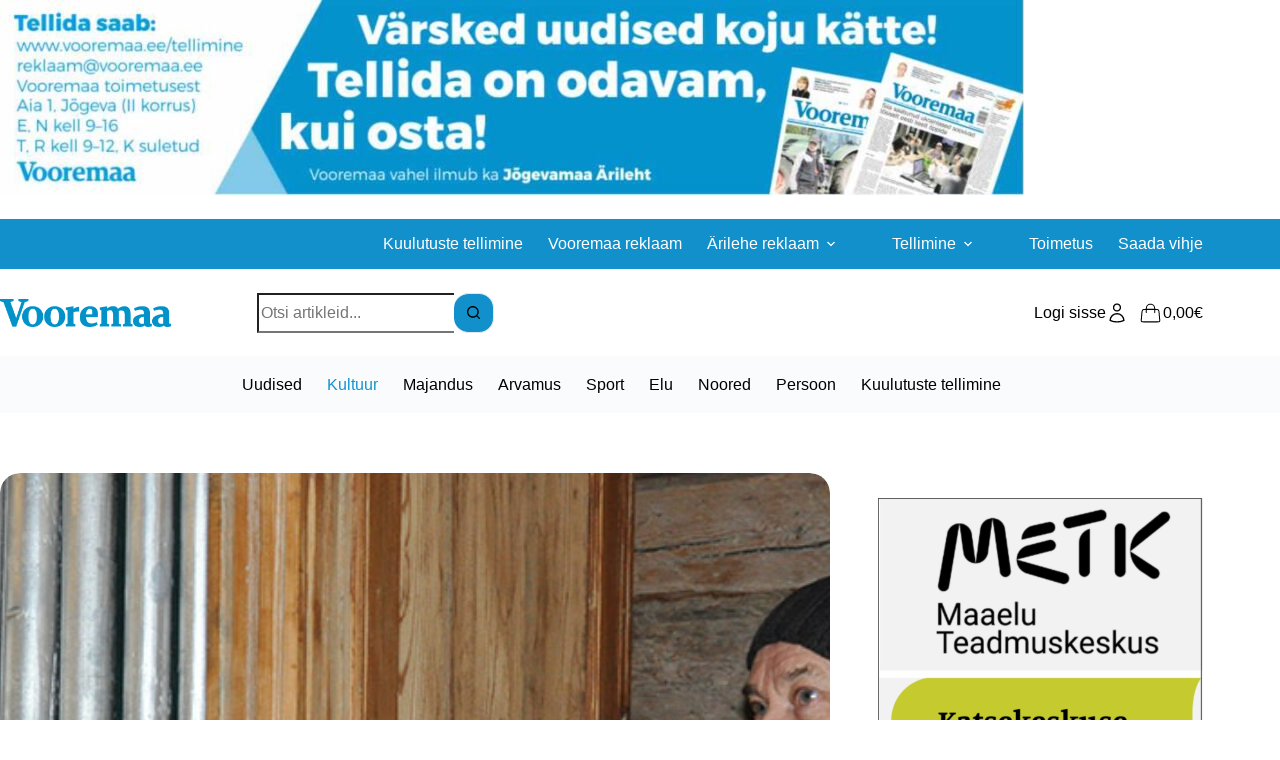

--- FILE ---
content_type: text/html; charset=UTF-8
request_url: https://www.vooremaa.ee/sunnipaev-ja-sulgemispidu-korraga/
body_size: 20240
content:
<!doctype html>
<html lang="et">
<head>
	
	<meta charset="UTF-8">
	<meta name="viewport" content="width=device-width, initial-scale=1, maximum-scale=5, viewport-fit=cover">
	<link rel="profile" href="https://gmpg.org/xfn/11">

	<title>Sünnipäev ja sulgemispidu korraga &#8211; Vooremaa</title>
<meta name='robots' content='max-image-preview:large' />
<link rel="alternate" hreflang="et" href="https://www.vooremaa.ee/sunnipaev-ja-sulgemispidu-korraga/" />
<link rel="alternate" hreflang="x-default" href="https://www.vooremaa.ee/sunnipaev-ja-sulgemispidu-korraga/" />
<link rel='dns-prefetch' href='//stackpath.bootstrapcdn.com' />
<link rel='dns-prefetch' href='//cdnjs.cloudflare.com' />
<link rel='dns-prefetch' href='//fonts.googleapis.com' />
<link rel='dns-prefetch' href='//maxcdn.bootstrapcdn.com' />
<link rel="alternate" type="application/rss+xml" title="Vooremaa &raquo; RSS" href="https://www.vooremaa.ee/feed/" />
<link rel="alternate" type="application/rss+xml" title="Vooremaa &raquo; Kommentaaride RSS" href="https://www.vooremaa.ee/comments/feed/" />
<link rel="alternate" type="application/rss+xml" title="Vooremaa &raquo; Sünnipäev ja sulgemispidu korraga Kommentaaride RSS" href="https://www.vooremaa.ee/sunnipaev-ja-sulgemispidu-korraga/feed/" />
<link rel="alternate" title="oEmbed (JSON)" type="application/json+oembed" href="https://www.vooremaa.ee/wp-json/oembed/1.0/embed?url=https%3A%2F%2Fwww.vooremaa.ee%2Fsunnipaev-ja-sulgemispidu-korraga%2F" />
<link rel="alternate" title="oEmbed (XML)" type="text/xml+oembed" href="https://www.vooremaa.ee/wp-json/oembed/1.0/embed?url=https%3A%2F%2Fwww.vooremaa.ee%2Fsunnipaev-ja-sulgemispidu-korraga%2F&#038;format=xml" />
<style id='wp-img-auto-sizes-contain-inline-css'>
img:is([sizes=auto i],[sizes^="auto," i]){contain-intrinsic-size:3000px 1500px}
/*# sourceURL=wp-img-auto-sizes-contain-inline-css */
</style>
<link rel='stylesheet' id='blocksy-dynamic-global-css' href='https://www.vooremaa.ee/wp-content/uploads/blocksy/css/global.css?ver=34486' media='all' />
<link rel='stylesheet' id='wp-block-library-css' href='https://www.vooremaa.ee/wp-includes/css/dist/block-library/style.min.css?ver=6.9' media='all' />
<style id='global-styles-inline-css'>
:root{--wp--preset--aspect-ratio--square: 1;--wp--preset--aspect-ratio--4-3: 4/3;--wp--preset--aspect-ratio--3-4: 3/4;--wp--preset--aspect-ratio--3-2: 3/2;--wp--preset--aspect-ratio--2-3: 2/3;--wp--preset--aspect-ratio--16-9: 16/9;--wp--preset--aspect-ratio--9-16: 9/16;--wp--preset--color--black: #000000;--wp--preset--color--cyan-bluish-gray: #abb8c3;--wp--preset--color--white: #ffffff;--wp--preset--color--pale-pink: #f78da7;--wp--preset--color--vivid-red: #cf2e2e;--wp--preset--color--luminous-vivid-orange: #ff6900;--wp--preset--color--luminous-vivid-amber: #fcb900;--wp--preset--color--light-green-cyan: #7bdcb5;--wp--preset--color--vivid-green-cyan: #00d084;--wp--preset--color--pale-cyan-blue: #8ed1fc;--wp--preset--color--vivid-cyan-blue: #0693e3;--wp--preset--color--vivid-purple: #9b51e0;--wp--preset--color--palette-color-1: var(--theme-palette-color-1, #1190cb);--wp--preset--color--palette-color-2: var(--theme-palette-color-2, #1190cb);--wp--preset--color--palette-color-3: var(--theme-palette-color-3, #000000);--wp--preset--color--palette-color-4: var(--theme-palette-color-4, #000000);--wp--preset--color--palette-color-5: var(--theme-palette-color-5, #e1e8ed);--wp--preset--color--palette-color-6: var(--theme-palette-color-6, #f2f5f7);--wp--preset--color--palette-color-7: var(--theme-palette-color-7, #FAFBFC);--wp--preset--color--palette-color-8: var(--theme-palette-color-8, #ffffff);--wp--preset--gradient--vivid-cyan-blue-to-vivid-purple: linear-gradient(135deg,rgb(6,147,227) 0%,rgb(155,81,224) 100%);--wp--preset--gradient--light-green-cyan-to-vivid-green-cyan: linear-gradient(135deg,rgb(122,220,180) 0%,rgb(0,208,130) 100%);--wp--preset--gradient--luminous-vivid-amber-to-luminous-vivid-orange: linear-gradient(135deg,rgb(252,185,0) 0%,rgb(255,105,0) 100%);--wp--preset--gradient--luminous-vivid-orange-to-vivid-red: linear-gradient(135deg,rgb(255,105,0) 0%,rgb(207,46,46) 100%);--wp--preset--gradient--very-light-gray-to-cyan-bluish-gray: linear-gradient(135deg,rgb(238,238,238) 0%,rgb(169,184,195) 100%);--wp--preset--gradient--cool-to-warm-spectrum: linear-gradient(135deg,rgb(74,234,220) 0%,rgb(151,120,209) 20%,rgb(207,42,186) 40%,rgb(238,44,130) 60%,rgb(251,105,98) 80%,rgb(254,248,76) 100%);--wp--preset--gradient--blush-light-purple: linear-gradient(135deg,rgb(255,206,236) 0%,rgb(152,150,240) 100%);--wp--preset--gradient--blush-bordeaux: linear-gradient(135deg,rgb(254,205,165) 0%,rgb(254,45,45) 50%,rgb(107,0,62) 100%);--wp--preset--gradient--luminous-dusk: linear-gradient(135deg,rgb(255,203,112) 0%,rgb(199,81,192) 50%,rgb(65,88,208) 100%);--wp--preset--gradient--pale-ocean: linear-gradient(135deg,rgb(255,245,203) 0%,rgb(182,227,212) 50%,rgb(51,167,181) 100%);--wp--preset--gradient--electric-grass: linear-gradient(135deg,rgb(202,248,128) 0%,rgb(113,206,126) 100%);--wp--preset--gradient--midnight: linear-gradient(135deg,rgb(2,3,129) 0%,rgb(40,116,252) 100%);--wp--preset--gradient--juicy-peach: linear-gradient(to right, #ffecd2 0%, #fcb69f 100%);--wp--preset--gradient--young-passion: linear-gradient(to right, #ff8177 0%, #ff867a 0%, #ff8c7f 21%, #f99185 52%, #cf556c 78%, #b12a5b 100%);--wp--preset--gradient--true-sunset: linear-gradient(to right, #fa709a 0%, #fee140 100%);--wp--preset--gradient--morpheus-den: linear-gradient(to top, #30cfd0 0%, #330867 100%);--wp--preset--gradient--plum-plate: linear-gradient(135deg, #667eea 0%, #764ba2 100%);--wp--preset--gradient--aqua-splash: linear-gradient(15deg, #13547a 0%, #80d0c7 100%);--wp--preset--gradient--love-kiss: linear-gradient(to top, #ff0844 0%, #ffb199 100%);--wp--preset--gradient--new-retrowave: linear-gradient(to top, #3b41c5 0%, #a981bb 49%, #ffc8a9 100%);--wp--preset--gradient--plum-bath: linear-gradient(to top, #cc208e 0%, #6713d2 100%);--wp--preset--gradient--high-flight: linear-gradient(to right, #0acffe 0%, #495aff 100%);--wp--preset--gradient--teen-party: linear-gradient(-225deg, #FF057C 0%, #8D0B93 50%, #321575 100%);--wp--preset--gradient--fabled-sunset: linear-gradient(-225deg, #231557 0%, #44107A 29%, #FF1361 67%, #FFF800 100%);--wp--preset--gradient--arielle-smile: radial-gradient(circle 248px at center, #16d9e3 0%, #30c7ec 47%, #46aef7 100%);--wp--preset--gradient--itmeo-branding: linear-gradient(180deg, #2af598 0%, #009efd 100%);--wp--preset--gradient--deep-blue: linear-gradient(to right, #6a11cb 0%, #2575fc 100%);--wp--preset--gradient--strong-bliss: linear-gradient(to right, #f78ca0 0%, #f9748f 19%, #fd868c 60%, #fe9a8b 100%);--wp--preset--gradient--sweet-period: linear-gradient(to top, #3f51b1 0%, #5a55ae 13%, #7b5fac 25%, #8f6aae 38%, #a86aa4 50%, #cc6b8e 62%, #f18271 75%, #f3a469 87%, #f7c978 100%);--wp--preset--gradient--purple-division: linear-gradient(to top, #7028e4 0%, #e5b2ca 100%);--wp--preset--gradient--cold-evening: linear-gradient(to top, #0c3483 0%, #a2b6df 100%, #6b8cce 100%, #a2b6df 100%);--wp--preset--gradient--mountain-rock: linear-gradient(to right, #868f96 0%, #596164 100%);--wp--preset--gradient--desert-hump: linear-gradient(to top, #c79081 0%, #dfa579 100%);--wp--preset--gradient--ethernal-constance: linear-gradient(to top, #09203f 0%, #537895 100%);--wp--preset--gradient--happy-memories: linear-gradient(-60deg, #ff5858 0%, #f09819 100%);--wp--preset--gradient--grown-early: linear-gradient(to top, #0ba360 0%, #3cba92 100%);--wp--preset--gradient--morning-salad: linear-gradient(-225deg, #B7F8DB 0%, #50A7C2 100%);--wp--preset--gradient--night-call: linear-gradient(-225deg, #AC32E4 0%, #7918F2 48%, #4801FF 100%);--wp--preset--gradient--mind-crawl: linear-gradient(-225deg, #473B7B 0%, #3584A7 51%, #30D2BE 100%);--wp--preset--gradient--angel-care: linear-gradient(-225deg, #FFE29F 0%, #FFA99F 48%, #FF719A 100%);--wp--preset--gradient--juicy-cake: linear-gradient(to top, #e14fad 0%, #f9d423 100%);--wp--preset--gradient--rich-metal: linear-gradient(to right, #d7d2cc 0%, #304352 100%);--wp--preset--gradient--mole-hall: linear-gradient(-20deg, #616161 0%, #9bc5c3 100%);--wp--preset--gradient--cloudy-knoxville: linear-gradient(120deg, #fdfbfb 0%, #ebedee 100%);--wp--preset--gradient--soft-grass: linear-gradient(to top, #c1dfc4 0%, #deecdd 100%);--wp--preset--gradient--saint-petersburg: linear-gradient(135deg, #f5f7fa 0%, #c3cfe2 100%);--wp--preset--gradient--everlasting-sky: linear-gradient(135deg, #fdfcfb 0%, #e2d1c3 100%);--wp--preset--gradient--kind-steel: linear-gradient(-20deg, #e9defa 0%, #fbfcdb 100%);--wp--preset--gradient--over-sun: linear-gradient(60deg, #abecd6 0%, #fbed96 100%);--wp--preset--gradient--premium-white: linear-gradient(to top, #d5d4d0 0%, #d5d4d0 1%, #eeeeec 31%, #efeeec 75%, #e9e9e7 100%);--wp--preset--gradient--clean-mirror: linear-gradient(45deg, #93a5cf 0%, #e4efe9 100%);--wp--preset--gradient--wild-apple: linear-gradient(to top, #d299c2 0%, #fef9d7 100%);--wp--preset--gradient--snow-again: linear-gradient(to top, #e6e9f0 0%, #eef1f5 100%);--wp--preset--gradient--confident-cloud: linear-gradient(to top, #dad4ec 0%, #dad4ec 1%, #f3e7e9 100%);--wp--preset--gradient--glass-water: linear-gradient(to top, #dfe9f3 0%, white 100%);--wp--preset--gradient--perfect-white: linear-gradient(-225deg, #E3FDF5 0%, #FFE6FA 100%);--wp--preset--font-size--small: 13px;--wp--preset--font-size--medium: 20px;--wp--preset--font-size--large: clamp(22px, 1.375rem + ((1vw - 3.2px) * 0.625), 30px);--wp--preset--font-size--x-large: clamp(30px, 1.875rem + ((1vw - 3.2px) * 1.563), 50px);--wp--preset--font-size--xx-large: clamp(45px, 2.813rem + ((1vw - 3.2px) * 2.734), 80px);--wp--preset--spacing--20: 0.44rem;--wp--preset--spacing--30: 0.67rem;--wp--preset--spacing--40: 1rem;--wp--preset--spacing--50: 1.5rem;--wp--preset--spacing--60: 2.25rem;--wp--preset--spacing--70: 3.38rem;--wp--preset--spacing--80: 5.06rem;--wp--preset--shadow--natural: 6px 6px 9px rgba(0, 0, 0, 0.2);--wp--preset--shadow--deep: 12px 12px 50px rgba(0, 0, 0, 0.4);--wp--preset--shadow--sharp: 6px 6px 0px rgba(0, 0, 0, 0.2);--wp--preset--shadow--outlined: 6px 6px 0px -3px rgb(255, 255, 255), 6px 6px rgb(0, 0, 0);--wp--preset--shadow--crisp: 6px 6px 0px rgb(0, 0, 0);}:root { --wp--style--global--content-size: var(--theme-block-max-width);--wp--style--global--wide-size: var(--theme-block-wide-max-width); }:where(body) { margin: 0; }.wp-site-blocks > .alignleft { float: left; margin-right: 2em; }.wp-site-blocks > .alignright { float: right; margin-left: 2em; }.wp-site-blocks > .aligncenter { justify-content: center; margin-left: auto; margin-right: auto; }:where(.wp-site-blocks) > * { margin-block-start: var(--theme-content-spacing); margin-block-end: 0; }:where(.wp-site-blocks) > :first-child { margin-block-start: 0; }:where(.wp-site-blocks) > :last-child { margin-block-end: 0; }:root { --wp--style--block-gap: var(--theme-content-spacing); }:root :where(.is-layout-flow) > :first-child{margin-block-start: 0;}:root :where(.is-layout-flow) > :last-child{margin-block-end: 0;}:root :where(.is-layout-flow) > *{margin-block-start: var(--theme-content-spacing);margin-block-end: 0;}:root :where(.is-layout-constrained) > :first-child{margin-block-start: 0;}:root :where(.is-layout-constrained) > :last-child{margin-block-end: 0;}:root :where(.is-layout-constrained) > *{margin-block-start: var(--theme-content-spacing);margin-block-end: 0;}:root :where(.is-layout-flex){gap: var(--theme-content-spacing);}:root :where(.is-layout-grid){gap: var(--theme-content-spacing);}.is-layout-flow > .alignleft{float: left;margin-inline-start: 0;margin-inline-end: 2em;}.is-layout-flow > .alignright{float: right;margin-inline-start: 2em;margin-inline-end: 0;}.is-layout-flow > .aligncenter{margin-left: auto !important;margin-right: auto !important;}.is-layout-constrained > .alignleft{float: left;margin-inline-start: 0;margin-inline-end: 2em;}.is-layout-constrained > .alignright{float: right;margin-inline-start: 2em;margin-inline-end: 0;}.is-layout-constrained > .aligncenter{margin-left: auto !important;margin-right: auto !important;}.is-layout-constrained > :where(:not(.alignleft):not(.alignright):not(.alignfull)){max-width: var(--wp--style--global--content-size);margin-left: auto !important;margin-right: auto !important;}.is-layout-constrained > .alignwide{max-width: var(--wp--style--global--wide-size);}body .is-layout-flex{display: flex;}.is-layout-flex{flex-wrap: wrap;align-items: center;}.is-layout-flex > :is(*, div){margin: 0;}body .is-layout-grid{display: grid;}.is-layout-grid > :is(*, div){margin: 0;}body{padding-top: 0px;padding-right: 0px;padding-bottom: 0px;padding-left: 0px;}:root :where(.wp-element-button, .wp-block-button__link){font-style: inherit;font-weight: inherit;letter-spacing: inherit;text-transform: inherit;}.has-black-color{color: var(--wp--preset--color--black) !important;}.has-cyan-bluish-gray-color{color: var(--wp--preset--color--cyan-bluish-gray) !important;}.has-white-color{color: var(--wp--preset--color--white) !important;}.has-pale-pink-color{color: var(--wp--preset--color--pale-pink) !important;}.has-vivid-red-color{color: var(--wp--preset--color--vivid-red) !important;}.has-luminous-vivid-orange-color{color: var(--wp--preset--color--luminous-vivid-orange) !important;}.has-luminous-vivid-amber-color{color: var(--wp--preset--color--luminous-vivid-amber) !important;}.has-light-green-cyan-color{color: var(--wp--preset--color--light-green-cyan) !important;}.has-vivid-green-cyan-color{color: var(--wp--preset--color--vivid-green-cyan) !important;}.has-pale-cyan-blue-color{color: var(--wp--preset--color--pale-cyan-blue) !important;}.has-vivid-cyan-blue-color{color: var(--wp--preset--color--vivid-cyan-blue) !important;}.has-vivid-purple-color{color: var(--wp--preset--color--vivid-purple) !important;}.has-palette-color-1-color{color: var(--wp--preset--color--palette-color-1) !important;}.has-palette-color-2-color{color: var(--wp--preset--color--palette-color-2) !important;}.has-palette-color-3-color{color: var(--wp--preset--color--palette-color-3) !important;}.has-palette-color-4-color{color: var(--wp--preset--color--palette-color-4) !important;}.has-palette-color-5-color{color: var(--wp--preset--color--palette-color-5) !important;}.has-palette-color-6-color{color: var(--wp--preset--color--palette-color-6) !important;}.has-palette-color-7-color{color: var(--wp--preset--color--palette-color-7) !important;}.has-palette-color-8-color{color: var(--wp--preset--color--palette-color-8) !important;}.has-black-background-color{background-color: var(--wp--preset--color--black) !important;}.has-cyan-bluish-gray-background-color{background-color: var(--wp--preset--color--cyan-bluish-gray) !important;}.has-white-background-color{background-color: var(--wp--preset--color--white) !important;}.has-pale-pink-background-color{background-color: var(--wp--preset--color--pale-pink) !important;}.has-vivid-red-background-color{background-color: var(--wp--preset--color--vivid-red) !important;}.has-luminous-vivid-orange-background-color{background-color: var(--wp--preset--color--luminous-vivid-orange) !important;}.has-luminous-vivid-amber-background-color{background-color: var(--wp--preset--color--luminous-vivid-amber) !important;}.has-light-green-cyan-background-color{background-color: var(--wp--preset--color--light-green-cyan) !important;}.has-vivid-green-cyan-background-color{background-color: var(--wp--preset--color--vivid-green-cyan) !important;}.has-pale-cyan-blue-background-color{background-color: var(--wp--preset--color--pale-cyan-blue) !important;}.has-vivid-cyan-blue-background-color{background-color: var(--wp--preset--color--vivid-cyan-blue) !important;}.has-vivid-purple-background-color{background-color: var(--wp--preset--color--vivid-purple) !important;}.has-palette-color-1-background-color{background-color: var(--wp--preset--color--palette-color-1) !important;}.has-palette-color-2-background-color{background-color: var(--wp--preset--color--palette-color-2) !important;}.has-palette-color-3-background-color{background-color: var(--wp--preset--color--palette-color-3) !important;}.has-palette-color-4-background-color{background-color: var(--wp--preset--color--palette-color-4) !important;}.has-palette-color-5-background-color{background-color: var(--wp--preset--color--palette-color-5) !important;}.has-palette-color-6-background-color{background-color: var(--wp--preset--color--palette-color-6) !important;}.has-palette-color-7-background-color{background-color: var(--wp--preset--color--palette-color-7) !important;}.has-palette-color-8-background-color{background-color: var(--wp--preset--color--palette-color-8) !important;}.has-black-border-color{border-color: var(--wp--preset--color--black) !important;}.has-cyan-bluish-gray-border-color{border-color: var(--wp--preset--color--cyan-bluish-gray) !important;}.has-white-border-color{border-color: var(--wp--preset--color--white) !important;}.has-pale-pink-border-color{border-color: var(--wp--preset--color--pale-pink) !important;}.has-vivid-red-border-color{border-color: var(--wp--preset--color--vivid-red) !important;}.has-luminous-vivid-orange-border-color{border-color: var(--wp--preset--color--luminous-vivid-orange) !important;}.has-luminous-vivid-amber-border-color{border-color: var(--wp--preset--color--luminous-vivid-amber) !important;}.has-light-green-cyan-border-color{border-color: var(--wp--preset--color--light-green-cyan) !important;}.has-vivid-green-cyan-border-color{border-color: var(--wp--preset--color--vivid-green-cyan) !important;}.has-pale-cyan-blue-border-color{border-color: var(--wp--preset--color--pale-cyan-blue) !important;}.has-vivid-cyan-blue-border-color{border-color: var(--wp--preset--color--vivid-cyan-blue) !important;}.has-vivid-purple-border-color{border-color: var(--wp--preset--color--vivid-purple) !important;}.has-palette-color-1-border-color{border-color: var(--wp--preset--color--palette-color-1) !important;}.has-palette-color-2-border-color{border-color: var(--wp--preset--color--palette-color-2) !important;}.has-palette-color-3-border-color{border-color: var(--wp--preset--color--palette-color-3) !important;}.has-palette-color-4-border-color{border-color: var(--wp--preset--color--palette-color-4) !important;}.has-palette-color-5-border-color{border-color: var(--wp--preset--color--palette-color-5) !important;}.has-palette-color-6-border-color{border-color: var(--wp--preset--color--palette-color-6) !important;}.has-palette-color-7-border-color{border-color: var(--wp--preset--color--palette-color-7) !important;}.has-palette-color-8-border-color{border-color: var(--wp--preset--color--palette-color-8) !important;}.has-vivid-cyan-blue-to-vivid-purple-gradient-background{background: var(--wp--preset--gradient--vivid-cyan-blue-to-vivid-purple) !important;}.has-light-green-cyan-to-vivid-green-cyan-gradient-background{background: var(--wp--preset--gradient--light-green-cyan-to-vivid-green-cyan) !important;}.has-luminous-vivid-amber-to-luminous-vivid-orange-gradient-background{background: var(--wp--preset--gradient--luminous-vivid-amber-to-luminous-vivid-orange) !important;}.has-luminous-vivid-orange-to-vivid-red-gradient-background{background: var(--wp--preset--gradient--luminous-vivid-orange-to-vivid-red) !important;}.has-very-light-gray-to-cyan-bluish-gray-gradient-background{background: var(--wp--preset--gradient--very-light-gray-to-cyan-bluish-gray) !important;}.has-cool-to-warm-spectrum-gradient-background{background: var(--wp--preset--gradient--cool-to-warm-spectrum) !important;}.has-blush-light-purple-gradient-background{background: var(--wp--preset--gradient--blush-light-purple) !important;}.has-blush-bordeaux-gradient-background{background: var(--wp--preset--gradient--blush-bordeaux) !important;}.has-luminous-dusk-gradient-background{background: var(--wp--preset--gradient--luminous-dusk) !important;}.has-pale-ocean-gradient-background{background: var(--wp--preset--gradient--pale-ocean) !important;}.has-electric-grass-gradient-background{background: var(--wp--preset--gradient--electric-grass) !important;}.has-midnight-gradient-background{background: var(--wp--preset--gradient--midnight) !important;}.has-juicy-peach-gradient-background{background: var(--wp--preset--gradient--juicy-peach) !important;}.has-young-passion-gradient-background{background: var(--wp--preset--gradient--young-passion) !important;}.has-true-sunset-gradient-background{background: var(--wp--preset--gradient--true-sunset) !important;}.has-morpheus-den-gradient-background{background: var(--wp--preset--gradient--morpheus-den) !important;}.has-plum-plate-gradient-background{background: var(--wp--preset--gradient--plum-plate) !important;}.has-aqua-splash-gradient-background{background: var(--wp--preset--gradient--aqua-splash) !important;}.has-love-kiss-gradient-background{background: var(--wp--preset--gradient--love-kiss) !important;}.has-new-retrowave-gradient-background{background: var(--wp--preset--gradient--new-retrowave) !important;}.has-plum-bath-gradient-background{background: var(--wp--preset--gradient--plum-bath) !important;}.has-high-flight-gradient-background{background: var(--wp--preset--gradient--high-flight) !important;}.has-teen-party-gradient-background{background: var(--wp--preset--gradient--teen-party) !important;}.has-fabled-sunset-gradient-background{background: var(--wp--preset--gradient--fabled-sunset) !important;}.has-arielle-smile-gradient-background{background: var(--wp--preset--gradient--arielle-smile) !important;}.has-itmeo-branding-gradient-background{background: var(--wp--preset--gradient--itmeo-branding) !important;}.has-deep-blue-gradient-background{background: var(--wp--preset--gradient--deep-blue) !important;}.has-strong-bliss-gradient-background{background: var(--wp--preset--gradient--strong-bliss) !important;}.has-sweet-period-gradient-background{background: var(--wp--preset--gradient--sweet-period) !important;}.has-purple-division-gradient-background{background: var(--wp--preset--gradient--purple-division) !important;}.has-cold-evening-gradient-background{background: var(--wp--preset--gradient--cold-evening) !important;}.has-mountain-rock-gradient-background{background: var(--wp--preset--gradient--mountain-rock) !important;}.has-desert-hump-gradient-background{background: var(--wp--preset--gradient--desert-hump) !important;}.has-ethernal-constance-gradient-background{background: var(--wp--preset--gradient--ethernal-constance) !important;}.has-happy-memories-gradient-background{background: var(--wp--preset--gradient--happy-memories) !important;}.has-grown-early-gradient-background{background: var(--wp--preset--gradient--grown-early) !important;}.has-morning-salad-gradient-background{background: var(--wp--preset--gradient--morning-salad) !important;}.has-night-call-gradient-background{background: var(--wp--preset--gradient--night-call) !important;}.has-mind-crawl-gradient-background{background: var(--wp--preset--gradient--mind-crawl) !important;}.has-angel-care-gradient-background{background: var(--wp--preset--gradient--angel-care) !important;}.has-juicy-cake-gradient-background{background: var(--wp--preset--gradient--juicy-cake) !important;}.has-rich-metal-gradient-background{background: var(--wp--preset--gradient--rich-metal) !important;}.has-mole-hall-gradient-background{background: var(--wp--preset--gradient--mole-hall) !important;}.has-cloudy-knoxville-gradient-background{background: var(--wp--preset--gradient--cloudy-knoxville) !important;}.has-soft-grass-gradient-background{background: var(--wp--preset--gradient--soft-grass) !important;}.has-saint-petersburg-gradient-background{background: var(--wp--preset--gradient--saint-petersburg) !important;}.has-everlasting-sky-gradient-background{background: var(--wp--preset--gradient--everlasting-sky) !important;}.has-kind-steel-gradient-background{background: var(--wp--preset--gradient--kind-steel) !important;}.has-over-sun-gradient-background{background: var(--wp--preset--gradient--over-sun) !important;}.has-premium-white-gradient-background{background: var(--wp--preset--gradient--premium-white) !important;}.has-clean-mirror-gradient-background{background: var(--wp--preset--gradient--clean-mirror) !important;}.has-wild-apple-gradient-background{background: var(--wp--preset--gradient--wild-apple) !important;}.has-snow-again-gradient-background{background: var(--wp--preset--gradient--snow-again) !important;}.has-confident-cloud-gradient-background{background: var(--wp--preset--gradient--confident-cloud) !important;}.has-glass-water-gradient-background{background: var(--wp--preset--gradient--glass-water) !important;}.has-perfect-white-gradient-background{background: var(--wp--preset--gradient--perfect-white) !important;}.has-small-font-size{font-size: var(--wp--preset--font-size--small) !important;}.has-medium-font-size{font-size: var(--wp--preset--font-size--medium) !important;}.has-large-font-size{font-size: var(--wp--preset--font-size--large) !important;}.has-x-large-font-size{font-size: var(--wp--preset--font-size--x-large) !important;}.has-xx-large-font-size{font-size: var(--wp--preset--font-size--xx-large) !important;}
:root :where(.wp-block-pullquote){font-size: clamp(0.984em, 0.984rem + ((1vw - 0.2em) * 0.645), 1.5em);line-height: 1.6;}
/*# sourceURL=global-styles-inline-css */
</style>
<link rel='stylesheet' id='gsswatches-css' href='https://www.vooremaa.ee/wp-content/plugins/greenshiftwoo/assets/css/swatches.css?ver=1.7' media='all' />
<link rel='stylesheet' id='pmpro_frontend_base-css' href='https://www.vooremaa.ee/wp-content/plugins/paid-memberships-pro/css/frontend/base.css?ver=3.6.4' media='all' />
<link rel='stylesheet' id='pmpro_frontend_variation_1-css' href='https://www.vooremaa.ee/wp-content/plugins/paid-memberships-pro/css/frontend/variation_1.css?ver=3.6.4' media='all' />
<link rel='stylesheet' id='bootstrap-datepicker-css-css' href='https://cdnjs.cloudflare.com/ajax/libs/bootstrap-datepicker/1.9.0/css/bootstrap-datepicker.min.css?ver=6.9' media='all' />
<link rel='stylesheet' id='vooremaa-core-css-css' href='https://www.vooremaa.ee/wp-content/plugins/vooremaa-core/assets/css/style.css?ver=1.0' media='all' />
<link rel='stylesheet' id='bootstrap-css-css' href='https://stackpath.bootstrapcdn.com/bootstrap/4.5.2/css/bootstrap.min.css?ver=6.9' media='all' />
<link rel='stylesheet' id='SourceSans-css' href='https://fonts.googleapis.com/css?family=Source+Sans+Pro%3A300%2C400%2C700&#038;ver=6.9' media='all' />
<link rel='stylesheet' id='FontAwesome-css' href='https://maxcdn.bootstrapcdn.com/font-awesome/4.2.0/css/font-awesome.min.css?ver=6.9' media='all' />
<link rel='stylesheet' id='vooremaa_kuulutused_style-css' href='https://www.vooremaa.ee/wp-content/plugins/vooremaa-kuulutused/css/vooremaa-kuulutused.css?ver=6.9' media='all' />
<link rel='stylesheet' id='vooremaa_tellimused_style-css' href='https://www.vooremaa.ee/wp-content/plugins/vooremaa-tellimused/css/vooremaa-tellimused.css?ver=6.9' media='all' />
<style id='woocommerce-inline-inline-css'>
.woocommerce form .form-row .required { visibility: visible; }
/*# sourceURL=woocommerce-inline-inline-css */
</style>
<link rel='stylesheet' id='blocksy-parent-style-css' href='https://www.vooremaa.ee/wp-content/themes/blocksy/style.css?ver=6.9' media='all' />
<link rel='stylesheet' id='blocksy-child-style-css' href='https://www.vooremaa.ee/wp-content/themes/blocksy-child-5/style.css?ver=6.9' media='all' />
<link rel='stylesheet' id='ct-main-styles-css' href='https://www.vooremaa.ee/wp-content/themes/blocksy/static/bundle/main.min.css?ver=2.1.25' media='all' />
<link rel='stylesheet' id='ct-woocommerce-styles-css' href='https://www.vooremaa.ee/wp-content/themes/blocksy/static/bundle/woocommerce.min.css?ver=2.1.25' media='all' />
<link rel='stylesheet' id='ct-page-title-styles-css' href='https://www.vooremaa.ee/wp-content/themes/blocksy/static/bundle/page-title.min.css?ver=2.1.25' media='all' />
<link rel='stylesheet' id='ct-sidebar-styles-css' href='https://www.vooremaa.ee/wp-content/themes/blocksy/static/bundle/sidebar.min.css?ver=2.1.25' media='all' />
<link rel='stylesheet' id='ct-flexy-styles-css' href='https://www.vooremaa.ee/wp-content/themes/blocksy/static/bundle/flexy.min.css?ver=2.1.25' media='all' />
<style id='greenshift-post-css-114744-inline-css'>
#gspb_image-id-gsbp-73977d5 img{vertical-align:top;display:inline-block;box-sizing:border-box;max-width:100%;width:100%;height:auto}#gspb_image-id-gsbp-73977d5{height:auto}@media (max-width: 999.98px){#gspb_image-id-gsbp-73977d5,#gspb_image-id-gsbp-73977d5 img{height:auto}}@media (max-width: 689.98px){#gspb_image-id-gsbp-73977d5,#gspb_image-id-gsbp-73977d5 img{height:auto}}@media (max-width: 689.98px){#gspb_image-id-gsbp-73977d5,#gspb_image-id-gsbp-73977d5 img{height:auto}}
/*# sourceURL=greenshift-post-css-114744-inline-css */
</style>
<style id='greenshift-post-css-114757-inline-css'>
.gspb_container-id-gsbp-db4ae6b{flex-direction:column;box-sizing:border-box}#gspb_container-id-gsbp-db4ae6b.gspb_container>p:last-of-type{margin-bottom:0}#gspb_container-id-gsbp-db4ae6b.gspb_container{position:relative}#gspb_container-id-gsbp-db4ae6b.gspb_container .gspb-containerlink{position:absolute;top:0;left:0;right:0;bottom:0;z-index:1}#gspb_image-id-gsbp-9c89174 img{vertical-align:top;display:inline-block;box-sizing:border-box;max-width:100%;width:100%;height:auto}#gspb_image-id-gsbp-9c89174{height:auto}@media (max-width: 999.98px){#gspb_image-id-gsbp-9c89174,#gspb_image-id-gsbp-9c89174 img{height:auto}}@media (max-width: 689.98px){#gspb_image-id-gsbp-9c89174,#gspb_image-id-gsbp-9c89174 img{height:auto}}@media (max-width: 689.98px){#gspb_image-id-gsbp-9c89174,#gspb_image-id-gsbp-9c89174 img{height:auto}}
/*# sourceURL=greenshift-post-css-114757-inline-css */
</style>
<style id='greenshift-post-css-114750-inline-css'>
#gspb_image-id-gsbp-99477dc img{vertical-align:top;display:inline-block;box-sizing:border-box;max-width:100%;width:100%;height:auto}#gspb_image-id-gsbp-99477dc{height:auto}@media (max-width: 999.98px){#gspb_image-id-gsbp-99477dc,#gspb_image-id-gsbp-99477dc img{height:auto}}@media (max-width: 689.98px){#gspb_image-id-gsbp-99477dc,#gspb_image-id-gsbp-99477dc img{height:auto}}@media (max-width: 689.98px){#gspb_image-id-gsbp-99477dc,#gspb_image-id-gsbp-99477dc img{height:auto}}.gspb_container-id-gsbp-bb65f1e{flex-direction:column;box-sizing:border-box}#gspb_container-id-gsbp-bb65f1e.gspb_container>p:last-of-type{margin-bottom:0}#gspb_container-id-gsbp-bb65f1e.gspb_container{position:relative}#gspb_container-id-gsbp-bb65f1e.gspb_container .gspb-containerlink{position:absolute;top:0;left:0;right:0;bottom:0;z-index:1}
/*# sourceURL=greenshift-post-css-114750-inline-css */
</style>
<link rel='stylesheet' id='blocksy-pro-search-input-styles-css' href='https://www.vooremaa.ee/wp-content/plugins/blocksy-companion-pro/framework/premium/static/bundle/search-input.min.css?ver=2.1.25' media='all' />
<link rel='stylesheet' id='blocksy-pro-divider-styles-css' href='https://www.vooremaa.ee/wp-content/plugins/blocksy-companion-pro/framework/premium/static/bundle/divider.min.css?ver=2.1.25' media='all' />
<link rel='stylesheet' id='blocksy-companion-header-account-styles-css' href='https://www.vooremaa.ee/wp-content/plugins/blocksy-companion-pro/static/bundle/header-account.min.css?ver=2.1.25' media='all' />
<script id="wpml-cookie-js-extra">
var wpml_cookies = {"wp-wpml_current_language":{"value":"et","expires":1,"path":"/"}};
var wpml_cookies = {"wp-wpml_current_language":{"value":"et","expires":1,"path":"/"}};
//# sourceURL=wpml-cookie-js-extra
</script>
<script src="https://www.vooremaa.ee/wp-content/plugins/sitepress-multilingual-cms/res/js/cookies/language-cookie.js?ver=486900" id="wpml-cookie-js" defer data-wp-strategy="defer"></script>
<script src="https://www.vooremaa.ee/wp-includes/js/jquery/jquery.min.js?ver=3.7.1" id="jquery-core-js"></script>
<script src="https://www.vooremaa.ee/wp-includes/js/jquery/jquery-migrate.min.js?ver=3.4.1" id="jquery-migrate-js"></script>
<script src="https://www.vooremaa.ee/wp-content/plugins/vooremaa-kuulutused/js/vooremaa-kuulutused.js?ver=6.9" id="vooremaa_kuulutused_script-js"></script>
<script src="https://www.vooremaa.ee/wp-content/plugins/vooremaa-tellimused/js/vooremaa-tellimused.js?ver=6.9" id="vooremaa_tellimused_script-js"></script>
<script src="https://www.vooremaa.ee/wp-content/plugins/woocommerce/assets/js/jquery-blockui/jquery.blockUI.min.js?ver=2.7.0-wc.10.4.3" id="wc-jquery-blockui-js" defer data-wp-strategy="defer"></script>
<script id="wc-add-to-cart-js-extra">
var wc_add_to_cart_params = {"ajax_url":"/wp-admin/admin-ajax.php","wc_ajax_url":"/?wc-ajax=%%endpoint%%","i18n_view_cart":"Vaata ostukorvi","cart_url":"https://www.vooremaa.ee/ostukorv/","is_cart":"","cart_redirect_after_add":"no"};
//# sourceURL=wc-add-to-cart-js-extra
</script>
<script src="https://www.vooremaa.ee/wp-content/plugins/woocommerce/assets/js/frontend/add-to-cart.min.js?ver=10.4.3" id="wc-add-to-cart-js" defer data-wp-strategy="defer"></script>
<script src="https://www.vooremaa.ee/wp-content/plugins/woocommerce/assets/js/js-cookie/js.cookie.min.js?ver=2.1.4-wc.10.4.3" id="wc-js-cookie-js" defer data-wp-strategy="defer"></script>
<script id="woocommerce-js-extra">
var woocommerce_params = {"ajax_url":"/wp-admin/admin-ajax.php","wc_ajax_url":"/?wc-ajax=%%endpoint%%","i18n_password_show":"Show password","i18n_password_hide":"Hide password"};
//# sourceURL=woocommerce-js-extra
</script>
<script src="https://www.vooremaa.ee/wp-content/plugins/woocommerce/assets/js/frontend/woocommerce.min.js?ver=10.4.3" id="woocommerce-js" defer data-wp-strategy="defer"></script>
<script id="wc-cart-fragments-js-extra">
var wc_cart_fragments_params = {"ajax_url":"/wp-admin/admin-ajax.php","wc_ajax_url":"/?wc-ajax=%%endpoint%%","cart_hash_key":"wc_cart_hash_3318cebf4f379b82594990f5ebbbbc6d","fragment_name":"wc_fragments_3318cebf4f379b82594990f5ebbbbc6d","request_timeout":"5000"};
//# sourceURL=wc-cart-fragments-js-extra
</script>
<script src="https://www.vooremaa.ee/wp-content/plugins/woocommerce/assets/js/frontend/cart-fragments.min.js?ver=10.4.3" id="wc-cart-fragments-js" defer data-wp-strategy="defer"></script>
<link rel="https://api.w.org/" href="https://www.vooremaa.ee/wp-json/" /><link rel="alternate" title="JSON" type="application/json" href="https://www.vooremaa.ee/wp-json/wp/v2/posts/47563" /><link rel="EditURI" type="application/rsd+xml" title="RSD" href="https://www.vooremaa.ee/xmlrpc.php?rsd" />
<meta name="generator" content="WordPress 6.9" />
<meta name="generator" content="WooCommerce 10.4.3" />
<link rel="canonical" href="https://www.vooremaa.ee/sunnipaev-ja-sulgemispidu-korraga/" />
<link rel='shortlink' href='https://www.vooremaa.ee/?p=47563' />
<meta name="generator" content="WPML ver:4.8.6 stt:1,15;" />
<style id="pmpro_colors">:root {
	--pmpro--color--base: #ffffff;
	--pmpro--color--contrast: #222222;
	--pmpro--color--accent: #0c3d54;
	--pmpro--color--accent--variation: hsl( 199,75%,28.5% );
	--pmpro--color--border--variation: hsl( 0,0%,91% );
}</style><style>
.product_meta {
display: none;
}	
	
	.woocommerce-Price-amount.amount {
color: white;
}
	
.quantity {
display: none;
}
.woocommerce #content div.product div.summary, .woocommerce div.product div.summary, .woocommerce-page #content div.product div.summary, .woocommerce-page div.product div.summary {
float: left !important;
width: 75% !important;
}
	
.wcff-label-info {
font-size: 11px;
}
</style>
<noscript><link rel='stylesheet' href='https://www.vooremaa.ee/wp-content/themes/blocksy/static/bundle/no-scripts.min.css' type='text/css'></noscript>
	<noscript><style>.woocommerce-product-gallery{ opacity: 1 !important; }</style></noscript>
	<style>.recentcomments a{display:inline !important;padding:0 !important;margin:0 !important;}</style><link rel="icon" href="https://www.vooremaa.ee/wp-content/uploads/2026/01/cropped-logo-1-32x32.png" sizes="32x32" />
<link rel="icon" href="https://www.vooremaa.ee/wp-content/uploads/2026/01/cropped-logo-1-192x192.png" sizes="192x192" />
<link rel="apple-touch-icon" href="https://www.vooremaa.ee/wp-content/uploads/2026/01/cropped-logo-1-180x180.png" />
<meta name="msapplication-TileImage" content="https://www.vooremaa.ee/wp-content/uploads/2026/01/cropped-logo-1-270x270.png" />
		<style id="wp-custom-css">
			.col-2 {
    flex: 0 0 16.666667%;
    max-width: 100%;
}

.col-1 {
    flex: 0 0 8.333333%;
    max-width: 100%;
}

.form-row {
    display: -ms-flexbox;
    display: block;
	
	}

table.wccpf_fields_table td.wccpf_value input[type=text], table.wccpf_fields_table td.wccpf_value input[type=number], table.wccpf_fields_table td.wccpf_value input[type=email], table.wccpf_fields_table td.wccpf_value input[type=password], table.wccpf_fields_table td.wccpf_value textarea, table.wccpf_fields_table td.wccpf_value select {
    width: 100%;
    border-radius: 20px !important;
	
		}

.woocommerce-Price-amount.amount {
    color: #000000;
}

.ct-featured-image figcaption {
    display: none;
}

.woocommerce-MyAccount-content {
    flex: 1;
    padding: 20px;
    border: 1px solid #f3f3f3;
    border-radius: 20px;
}

.wcff-label-info {
    color: #31708f;
    background-color: #d9edf7;
    border-color: #bce8f1;
    display: none;
}		</style>
			</head>


<body class="pmpro-variation_1 wp-singular post-template-default single single-post postid-47563 single-format-standard wp-custom-logo wp-embed-responsive wp-theme-blocksy wp-child-theme-blocksy-child-5 theme-blocksy pmpro-body-has-access woocommerce-no-js gspbody gspb-bodyfront" data-link="type-2" data-prefix="single_blog_post" data-header="type-1:sticky" data-footer="type-1" itemscope="itemscope" itemtype="https://schema.org/Blog">

<a class="skip-link screen-reader-text" href="#main">Skip to content</a><div class="ct-drawer-canvas" data-location="start"><div id="offcanvas" class="ct-panel ct-header" data-behaviour="modal" role="dialog" aria-label="Offcanvas modal" inert="">
		<div class="ct-panel-actions">
			<span class="ct-panel-heading">Kategooriad</span>
			<button class="ct-toggle-close" data-type="type-1" aria-label="Close drawer">
				<svg class="ct-icon" width="12" height="12" viewBox="0 0 15 15"><path d="M1 15a1 1 0 01-.71-.29 1 1 0 010-1.41l5.8-5.8-5.8-5.8A1 1 0 011.7.29l5.8 5.8 5.8-5.8a1 1 0 011.41 1.41l-5.8 5.8 5.8 5.8a1 1 0 01-1.41 1.41l-5.8-5.8-5.8 5.8A1 1 0 011 15z"/></svg>
			</button>
		</div>
		<div class="ct-panel-content" data-device="desktop"><div class="ct-panel-content-inner"></div></div><div class="ct-panel-content" data-device="mobile"><div class="ct-panel-content-inner">
<div class="ct-search-box " data-id="search-input">

	

<form role="search" method="get" class="ct-search-form" data-form-controls="inside" data-taxonomy-filter="false" data-submit-button="icon" action="https://www.vooremaa.ee/" aria-haspopup="listbox" data-live-results="thumbs">

	<input
		type="search" 		placeholder="Otsi artikleid..."
		value=""
		name="s"
		autocomplete="off"
		title="Search for..."
		aria-label="Search for..."
			>

	<div class="ct-search-form-controls">
		
		<button type="submit" class="wp-element-button" data-button="inside:icon" aria-label="Search button">
			<svg class="ct-icon ct-search-button-content" aria-hidden="true" width="15" height="15" viewBox="0 0 15 15"><path d="M14.8,13.7L12,11c0.9-1.2,1.5-2.6,1.5-4.2c0-3.7-3-6.8-6.8-6.8S0,3,0,6.8s3,6.8,6.8,6.8c1.6,0,3.1-0.6,4.2-1.5l2.8,2.8c0.1,0.1,0.3,0.2,0.5,0.2s0.4-0.1,0.5-0.2C15.1,14.5,15.1,14,14.8,13.7z M1.5,6.8c0-2.9,2.4-5.2,5.2-5.2S12,3.9,12,6.8S9.6,12,6.8,12S1.5,9.6,1.5,6.8z"/></svg>
			<span class="ct-ajax-loader">
				<svg viewBox="0 0 24 24">
					<circle cx="12" cy="12" r="10" opacity="0.2" fill="none" stroke="currentColor" stroke-miterlimit="10" stroke-width="2"/>

					<path d="m12,2c5.52,0,10,4.48,10,10" fill="none" stroke="currentColor" stroke-linecap="round" stroke-miterlimit="10" stroke-width="2">
						<animateTransform
							attributeName="transform"
							attributeType="XML"
							type="rotate"
							dur="0.6s"
							from="0 12 12"
							to="360 12 12"
							repeatCount="indefinite"
						/>
					</path>
				</svg>
			</span>
		</button>

					<input type="hidden" name="post_type" value="post">
		
		
		

			</div>

			<div class="screen-reader-text" aria-live="polite" role="status">
			No results		</div>
	
</form>


</div>

<nav
	class="mobile-menu menu-container"
	data-id="mobile-menu" data-interaction="click" data-toggle-type="type-1" data-submenu-dots="yes"	aria-label="Põhimenüü">

	<ul id="menu-pohimenuu-1" class=""><li class="menu-item menu-item-type-taxonomy menu-item-object-category menu-item-29322"><a href="https://www.vooremaa.ee/kategooria/uudised/" class="ct-menu-link">Uudised</a></li>
<li class="menu-item menu-item-type-taxonomy menu-item-object-category current-post-ancestor current-menu-parent current-post-parent menu-item-29323"><a href="https://www.vooremaa.ee/kategooria/kultuur/" class="ct-menu-link">Kultuur</a></li>
<li class="menu-item menu-item-type-taxonomy menu-item-object-category menu-item-29324"><a href="https://www.vooremaa.ee/kategooria/majandus/" class="ct-menu-link">Majandus</a></li>
<li class="menu-item menu-item-type-taxonomy menu-item-object-category menu-item-29325"><a href="https://www.vooremaa.ee/kategooria/arvamus/" class="ct-menu-link">Arvamus</a></li>
<li class="menu-item menu-item-type-taxonomy menu-item-object-category menu-item-29326"><a href="https://www.vooremaa.ee/kategooria/sport/" class="ct-menu-link">Sport</a></li>
<li class="menu-item menu-item-type-taxonomy menu-item-object-category menu-item-29327"><a href="https://www.vooremaa.ee/kategooria/elunadal/" class="ct-menu-link">Elu</a></li>
<li class="menu-item menu-item-type-taxonomy menu-item-object-category menu-item-29328"><a href="https://www.vooremaa.ee/kategooria/noored/" class="ct-menu-link">Noored</a></li>
<li class="menu-item menu-item-type-taxonomy menu-item-object-category menu-item-30864"><a href="https://www.vooremaa.ee/kategooria/persoon/" class="ct-menu-link">Persoon</a></li>
<li class="menu-item menu-item-type-post_type menu-item-object-page menu-item-114743"><a href="https://www.vooremaa.ee/kuulutuste-tellimine/" class="ct-menu-link">Kuulutuste tellimine</a></li>
</ul></nav>

<div class="ct-header-divider" data-id="divider"></div>
<nav
	class="mobile-menu menu-container has-submenu"
	data-id="mobile-menu-secondary" data-interaction="click" data-toggle-type="type-1" data-submenu-dots="yes"	aria-label="Ülemine menüü">

	<ul id="menu-ulemine-menuu-1" class=""><li class="menu-item menu-item-type-post_type menu-item-object-page menu-item-78364"><a href="https://www.vooremaa.ee/kuulutuste-tellimine/" class="ct-menu-link">Kuulutuste tellimine</a></li>
<li class="menu-item menu-item-type-post_type menu-item-object-page menu-item-29321"><a href="https://www.vooremaa.ee/vooremaa-reklaam/" class="ct-menu-link">Vooremaa reklaam</a></li>
<li class="menu-item menu-item-type-post_type menu-item-object-page menu-item-has-children menu-item-29320"><span class="ct-sub-menu-parent"><a href="https://www.vooremaa.ee/arilehe-reklaam/" class="ct-menu-link">Ärilehe reklaam</a><button class="ct-toggle-dropdown-mobile" aria-label="Expand dropdown menu" aria-haspopup="true" aria-expanded="false"><svg class="ct-icon toggle-icon-1" width="15" height="15" viewBox="0 0 15 15" aria-hidden="true"><path d="M3.9,5.1l3.6,3.6l3.6-3.6l1.4,0.7l-5,5l-5-5L3.9,5.1z"/></svg></button></span>
<ul class="sub-menu">
	<li class="menu-item menu-item-type-custom menu-item-object-custom menu-item-82087"><a href="https://www.vooremaa.ee/ads/arilehe-reakuulutused/" class="ct-menu-link">Ärilehe reakuulutused</a></li>
</ul>
</li>
<li class="menu-item menu-item-type-post_type menu-item-object-product menu-item-has-children menu-item-78365"><span class="ct-sub-menu-parent"><a href="https://www.vooremaa.ee/ads/vooremaa-paberleht/" class="ct-menu-link">Tellimine</a><button class="ct-toggle-dropdown-mobile" aria-label="Expand dropdown menu" aria-haspopup="true" aria-expanded="false"><svg class="ct-icon toggle-icon-1" width="15" height="15" viewBox="0 0 15 15" aria-hidden="true"><path d="M3.9,5.1l3.6,3.6l3.6-3.6l1.4,0.7l-5,5l-5-5L3.9,5.1z"/></svg></button></span>
<ul class="sub-menu">
	<li class="menu-item menu-item-type-custom menu-item-object-custom menu-item-74894"><a href="https://www.vooremaa.ee/ads/vooremaa-paberleht/" class="ct-menu-link">Paberlehe tellimus</a></li>
	<li class="menu-item menu-item-type-post_type menu-item-object-page menu-item-74891"><a href="https://www.vooremaa.ee/digilehe-tellimus/" class="ct-menu-link">Digilehe tellimus</a></li>
</ul>
</li>
<li class="menu-item menu-item-type-post_type menu-item-object-page menu-item-29331"><a href="https://www.vooremaa.ee/toimetus/" class="ct-menu-link">Toimetus</a></li>
<li class="menu-item menu-item-type-post_type menu-item-object-page menu-item-29318"><a href="https://www.vooremaa.ee/saada-vihje/" class="ct-menu-link">Saada vihje</a></li>
</ul></nav>

</div></div></div></div>
<div id="main-container">
	<div data-block="hook:114744"><article id="post-114744" class="post-114744"><div class="entry-content is-layout-constrained">
<figure class="wp-block-image size-large"><a href="https://www.vooremaa.ee/wp-content/uploads/2026/01/Vooremaa-banner.jpg"><img fetchpriority="high" decoding="async" width="1024" height="195" src="https://www.vooremaa.ee/wp-content/uploads/2026/01/Vooremaa-banner-1024x195.jpg" alt="" class="wp-image-115173" srcset="https://www.vooremaa.ee/wp-content/uploads/2026/01/Vooremaa-banner-1024x195.jpg 1024w, https://www.vooremaa.ee/wp-content/uploads/2026/01/Vooremaa-banner-300x57.jpg 300w, https://www.vooremaa.ee/wp-content/uploads/2026/01/Vooremaa-banner-768x146.jpg 768w, https://www.vooremaa.ee/wp-content/uploads/2026/01/Vooremaa-banner-840x160.jpg 840w, https://www.vooremaa.ee/wp-content/uploads/2026/01/Vooremaa-banner-600x114.jpg 600w, https://www.vooremaa.ee/wp-content/uploads/2026/01/Vooremaa-banner.jpg 1161w" sizes="(max-width: 1024px) 100vw, 1024px" /></a></figure>



<p></p>
</div></article></div><header id="header" class="ct-header" data-id="type-1" itemscope="" itemtype="https://schema.org/WPHeader"><div data-device="desktop"><div class="ct-sticky-container"><div data-sticky="shrink"><div data-row="top" data-column-set="1"><div class="ct-container"><div data-column="end" data-placements="1"><div data-items="primary">
<nav
	id="header-menu-2"
	class="header-menu-2 menu-container"
	data-id="menu-secondary" data-interaction="hover"	data-menu="type-1"
	data-dropdown="type-1:simple"		data-responsive="no"	itemscope="" itemtype="https://schema.org/SiteNavigationElement"	aria-label="Ülemine menüü">

	<ul id="menu-ulemine-menuu" class="menu"><li id="menu-item-78364" class="menu-item menu-item-type-post_type menu-item-object-page menu-item-78364"><a href="https://www.vooremaa.ee/kuulutuste-tellimine/" class="ct-menu-link">Kuulutuste tellimine</a></li>
<li id="menu-item-29321" class="menu-item menu-item-type-post_type menu-item-object-page menu-item-29321"><a href="https://www.vooremaa.ee/vooremaa-reklaam/" class="ct-menu-link">Vooremaa reklaam</a></li>
<li id="menu-item-29320" class="menu-item menu-item-type-post_type menu-item-object-page menu-item-has-children menu-item-29320 animated-submenu-block"><a href="https://www.vooremaa.ee/arilehe-reklaam/" class="ct-menu-link">Ärilehe reklaam<span class="ct-toggle-dropdown-desktop"><svg class="ct-icon" width="8" height="8" viewBox="0 0 15 15" aria-hidden="true"><path d="M2.1,3.2l5.4,5.4l5.4-5.4L15,4.3l-7.5,7.5L0,4.3L2.1,3.2z"/></svg></span></a><button class="ct-toggle-dropdown-desktop-ghost" aria-label="Expand dropdown menu" aria-haspopup="true" aria-expanded="false"></button>
<ul class="sub-menu">
	<li id="menu-item-82087" class="menu-item menu-item-type-custom menu-item-object-custom menu-item-82087"><a href="https://www.vooremaa.ee/ads/arilehe-reakuulutused/" class="ct-menu-link">Ärilehe reakuulutused</a></li>
</ul>
</li>
<li id="menu-item-78365" class="menu-item menu-item-type-post_type menu-item-object-product menu-item-has-children menu-item-78365 animated-submenu-block"><a href="https://www.vooremaa.ee/ads/vooremaa-paberleht/" class="ct-menu-link">Tellimine<span class="ct-toggle-dropdown-desktop"><svg class="ct-icon" width="8" height="8" viewBox="0 0 15 15" aria-hidden="true"><path d="M2.1,3.2l5.4,5.4l5.4-5.4L15,4.3l-7.5,7.5L0,4.3L2.1,3.2z"/></svg></span></a><button class="ct-toggle-dropdown-desktop-ghost" aria-label="Expand dropdown menu" aria-haspopup="true" aria-expanded="false"></button>
<ul class="sub-menu">
	<li id="menu-item-74894" class="menu-item menu-item-type-custom menu-item-object-custom menu-item-74894"><a href="https://www.vooremaa.ee/ads/vooremaa-paberleht/" class="ct-menu-link">Paberlehe tellimus</a></li>
	<li id="menu-item-74891" class="menu-item menu-item-type-post_type menu-item-object-page menu-item-74891"><a href="https://www.vooremaa.ee/digilehe-tellimus/" class="ct-menu-link">Digilehe tellimus</a></li>
</ul>
</li>
<li id="menu-item-29331" class="menu-item menu-item-type-post_type menu-item-object-page menu-item-29331"><a href="https://www.vooremaa.ee/toimetus/" class="ct-menu-link">Toimetus</a></li>
<li id="menu-item-29318" class="menu-item menu-item-type-post_type menu-item-object-page menu-item-29318"><a href="https://www.vooremaa.ee/saada-vihje/" class="ct-menu-link">Saada vihje</a></li>
</ul></nav>

</div></div></div></div><div data-row="middle" data-column-set="3" data-middle="search-input"><div class="ct-container"><div data-column="start" data-placements="1"><div data-items="primary">
<div	class="site-branding"
	data-id="logo"		itemscope="itemscope" itemtype="https://schema.org/Organization">

			<a href="https://www.vooremaa.ee/" class="site-logo-container" rel="home" itemprop="url" ><img width="300" height="49" src="https://www.vooremaa.ee/wp-content/uploads/2026/01/logo-1.png" class="default-logo" alt="Vooremaa" decoding="async" /></a>	
	</div>

</div></div><div data-column="middle"><div data-items="">
<div class="ct-search-box " data-id="search-input">

	

<form role="search" method="get" class="ct-search-form" data-form-controls="inside" data-taxonomy-filter="false" data-submit-button="icon" action="https://www.vooremaa.ee/" aria-haspopup="listbox" data-live-results="thumbs">

	<input
		type="search" 		placeholder="Otsi artikleid..."
		value=""
		name="s"
		autocomplete="off"
		title="Search for..."
		aria-label="Search for..."
			>

	<div class="ct-search-form-controls">
		
		<button type="submit" class="wp-element-button" data-button="inside:icon" aria-label="Search button">
			<svg class="ct-icon ct-search-button-content" aria-hidden="true" width="15" height="15" viewBox="0 0 15 15"><path d="M14.8,13.7L12,11c0.9-1.2,1.5-2.6,1.5-4.2c0-3.7-3-6.8-6.8-6.8S0,3,0,6.8s3,6.8,6.8,6.8c1.6,0,3.1-0.6,4.2-1.5l2.8,2.8c0.1,0.1,0.3,0.2,0.5,0.2s0.4-0.1,0.5-0.2C15.1,14.5,15.1,14,14.8,13.7z M1.5,6.8c0-2.9,2.4-5.2,5.2-5.2S12,3.9,12,6.8S9.6,12,6.8,12S1.5,9.6,1.5,6.8z"/></svg>
			<span class="ct-ajax-loader">
				<svg viewBox="0 0 24 24">
					<circle cx="12" cy="12" r="10" opacity="0.2" fill="none" stroke="currentColor" stroke-miterlimit="10" stroke-width="2"/>

					<path d="m12,2c5.52,0,10,4.48,10,10" fill="none" stroke="currentColor" stroke-linecap="round" stroke-miterlimit="10" stroke-width="2">
						<animateTransform
							attributeName="transform"
							attributeType="XML"
							type="rotate"
							dur="0.6s"
							from="0 12 12"
							to="360 12 12"
							repeatCount="indefinite"
						/>
					</path>
				</svg>
			</span>
		</button>

					<input type="hidden" name="post_type" value="post">
		
		
		

			</div>

			<div class="screen-reader-text" aria-live="polite" role="status">
			No results		</div>
	
</form>


</div>
</div></div><div data-column="end" data-placements="1"><div data-items="primary"><div class="ct-header-account" data-id="account" data-state="out"><a href="https://www.vooremaa.ee/minu-konto/" class="ct-account-item" aria-label="Logi sisse" data-label="left"><span class="ct-label ct-hidden-sm ct-hidden-md" aria-hidden="true">Logi sisse</span><?xml version="1.0" encoding="UTF-8"?>
<svg class="ct-icon"  xmlns="http://www.w3.org/2000/svg" width="64" height="64" viewBox="0 0 24 24">
  <path fill="none" stroke="#000000" stroke-linecap="round" stroke-linejoin="round" stroke-width="1.5" d="M15.75 6a3.75 3.75 0 1 1-7.5 0a3.75 3.75 0 0 1 7.5 0ZM4.501 20.118a7.5 7.5 0 0 1 14.998 0A17.933 17.933 0 0 1 12 21.75c-2.676 0-5.216-.584-7.499-1.632Z"></path>
</svg>
</a></div>
<div
	class="ct-header-cart"
	data-id="cart">

	
<a class="ct-cart-item"
	href="https://www.vooremaa.ee/ostukorv/"
	data-label="right"
	>

	<span class="screen-reader-text">Shopping cart</span><span class="ct-label ct-hidden-sm" data-price="yes"><span class="ct-amount"><span class="woocommerce-Price-amount amount"><bdi>0,00<span class="woocommerce-Price-currencySymbol">&euro;</span></bdi></span></span></span>
	<span class="ct-icon-container " aria-hidden="true">
		<span class="ct-dynamic-count-cart" data-count="0">0</span><?xml version="1.0" encoding="UTF-8"?>
<svg xmlns="http://www.w3.org/2000/svg" width="64" height="64" viewBox="0 0 24 24" fill="#000000">
  <g fill="none" stroke="#000000">
    <path stroke-linecap="round" d="M8 12V8a4 4 0 0 1 4-4v0a4 4 0 0 1 4 4v4"></path>
    <path d="M3.694 12.668c.145-1.741.218-2.611.792-3.14C5.06 9 5.934 9 7.681 9h8.639c1.746 0 2.62 0 3.194.528c.574.528.647 1.399.792 3.14l.514 6.166c.084 1.013.126 1.52-.17 1.843c-.298.323-.806.323-1.824.323H5.174c-1.017 0-1.526 0-1.823-.323c-.297-.323-.255-.83-.17-1.843z"></path>
  </g>
</svg>
	</span>
</a>

</div>
</div></div></div></div><div data-row="bottom" data-column-set="1"><div class="ct-container"><div data-column="middle"><div data-items="">
<nav
	id="header-menu-1"
	class="header-menu-1 menu-container"
	data-id="menu" data-interaction="hover"	data-menu="type-1"
	data-dropdown="type-1:simple"		data-responsive="no"	itemscope="" itemtype="https://schema.org/SiteNavigationElement"	aria-label="Põhimenüü">

	<ul id="menu-pohimenuu" class="menu"><li id="menu-item-29322" class="menu-item menu-item-type-taxonomy menu-item-object-category menu-item-29322"><a href="https://www.vooremaa.ee/kategooria/uudised/" class="ct-menu-link">Uudised</a></li>
<li id="menu-item-29323" class="menu-item menu-item-type-taxonomy menu-item-object-category current-post-ancestor current-menu-parent current-post-parent menu-item-29323"><a href="https://www.vooremaa.ee/kategooria/kultuur/" class="ct-menu-link">Kultuur</a></li>
<li id="menu-item-29324" class="menu-item menu-item-type-taxonomy menu-item-object-category menu-item-29324"><a href="https://www.vooremaa.ee/kategooria/majandus/" class="ct-menu-link">Majandus</a></li>
<li id="menu-item-29325" class="menu-item menu-item-type-taxonomy menu-item-object-category menu-item-29325"><a href="https://www.vooremaa.ee/kategooria/arvamus/" class="ct-menu-link">Arvamus</a></li>
<li id="menu-item-29326" class="menu-item menu-item-type-taxonomy menu-item-object-category menu-item-29326"><a href="https://www.vooremaa.ee/kategooria/sport/" class="ct-menu-link">Sport</a></li>
<li id="menu-item-29327" class="menu-item menu-item-type-taxonomy menu-item-object-category menu-item-29327"><a href="https://www.vooremaa.ee/kategooria/elunadal/" class="ct-menu-link">Elu</a></li>
<li id="menu-item-29328" class="menu-item menu-item-type-taxonomy menu-item-object-category menu-item-29328"><a href="https://www.vooremaa.ee/kategooria/noored/" class="ct-menu-link">Noored</a></li>
<li id="menu-item-30864" class="menu-item menu-item-type-taxonomy menu-item-object-category menu-item-30864"><a href="https://www.vooremaa.ee/kategooria/persoon/" class="ct-menu-link">Persoon</a></li>
<li id="menu-item-114743" class="menu-item menu-item-type-post_type menu-item-object-page menu-item-114743"><a href="https://www.vooremaa.ee/kuulutuste-tellimine/" class="ct-menu-link">Kuulutuste tellimine</a></li>
</ul></nav>

</div></div></div></div></div></div></div><div data-device="mobile"><div class="ct-sticky-container"><div data-sticky="shrink"><div data-row="top" data-column-set="1"><div class="ct-container"><div data-column="start" data-placements="1"><div data-items="primary">
<div
	class="ct-header-text "
	data-id="text">
	<div class="entry-content is-layout-flow">
		<p>info@vooremaa.ee I  Tel: 776 2301</p>	</div>
</div>
</div></div></div></div><div data-row="middle" data-column-set="2"><div class="ct-container"><div data-column="start" data-placements="1"><div data-items="primary">
<div	class="site-branding"
	data-id="logo"		>

			<a href="https://www.vooremaa.ee/" class="site-logo-container" rel="home" itemprop="url" ><img width="300" height="49" src="https://www.vooremaa.ee/wp-content/uploads/2026/01/logo-1.png" class="default-logo" alt="Vooremaa" decoding="async" /></a>	
	</div>

</div></div><div data-column="end" data-placements="1"><div data-items="primary">
<div
	class="ct-header-cart"
	data-id="cart">

	
<a class="ct-cart-item"
	href="https://www.vooremaa.ee/ostukorv/"
	data-label="right"
	>

	<span class="screen-reader-text">Shopping cart</span><span class="ct-label ct-hidden-sm" data-price="yes"><span class="ct-amount"><span class="woocommerce-Price-amount amount"><bdi>0,00<span class="woocommerce-Price-currencySymbol">&euro;</span></bdi></span></span></span>
	<span class="ct-icon-container " aria-hidden="true">
		<span class="ct-dynamic-count-cart" data-count="0">0</span><?xml version="1.0" encoding="UTF-8"?>
<svg xmlns="http://www.w3.org/2000/svg" width="64" height="64" viewBox="0 0 24 24" fill="#000000">
  <g fill="none" stroke="#000000">
    <path stroke-linecap="round" d="M8 12V8a4 4 0 0 1 4-4v0a4 4 0 0 1 4 4v4"></path>
    <path d="M3.694 12.668c.145-1.741.218-2.611.792-3.14C5.06 9 5.934 9 7.681 9h8.639c1.746 0 2.62 0 3.194.528c.574.528.647 1.399.792 3.14l.514 6.166c.084 1.013.126 1.52-.17 1.843c-.298.323-.806.323-1.824.323H5.174c-1.017 0-1.526 0-1.823-.323c-.297-.323-.255-.83-.17-1.843z"></path>
  </g>
</svg>
	</span>
</a>

</div>
<div class="ct-header-account" data-id="account" data-state="out"><a href="https://www.vooremaa.ee/minu-konto/" class="ct-account-item" aria-label="Logi sisse" data-label="left"><span class="ct-label ct-hidden-sm ct-hidden-md" aria-hidden="true">Logi sisse</span><?xml version="1.0" encoding="UTF-8"?>
<svg class="ct-icon"  xmlns="http://www.w3.org/2000/svg" width="64" height="64" viewBox="0 0 24 24">
  <path fill="none" stroke="#000000" stroke-linecap="round" stroke-linejoin="round" stroke-width="1.5" d="M15.75 6a3.75 3.75 0 1 1-7.5 0a3.75 3.75 0 0 1 7.5 0ZM4.501 20.118a7.5 7.5 0 0 1 14.998 0A17.933 17.933 0 0 1 12 21.75c-2.676 0-5.216-.584-7.499-1.632Z"></path>
</svg>
</a></div>
<button
	class="ct-header-trigger ct-toggle "
	data-toggle-panel="#offcanvas"
	aria-controls="offcanvas"
	data-design="simple"
	data-label="right"
	aria-label="Menüü"
	data-id="trigger">

	<span class="ct-label ct-hidden-md ct-hidden-lg" aria-hidden="true">Menüü</span>

	<svg class="ct-icon" width="18" height="14" viewBox="0 0 18 14" data-type="type-1" aria-hidden="true">
		<rect y="0.00" width="18" height="1.7" rx="1"/>
		<rect y="6.15" width="18" height="1.7" rx="1"/>
		<rect y="12.3" width="18" height="1.7" rx="1"/>
	</svg></button>
</div></div></div></div></div></div></div></header>
	<main id="main" class="site-main hfeed" itemscope="itemscope" itemtype="https://schema.org/CreativeWork">

		
	<div
		class="ct-container"
		data-sidebar="right"				data-vertical-spacing="top:bottom">

		
		
	<article
		id="post-47563"
		class="post-47563 post type-post status-publish format-standard has-post-thumbnail hentry category-kultuur pmpro-has-access">

		<div class="blocksy-woo-messages-default woocommerce-notices-wrapper"><div class="woocommerce"></div></div><figure class="ct-featured-image "><div class="ct-media-container"><img width="1200" height="459" src="https://www.vooremaa.ee/wp-content/uploads/2017/03/DSC_0063-1.jpg" class="attachment-full size-full wp-post-image" alt="" loading="lazy" decoding="async" srcset="https://www.vooremaa.ee/wp-content/uploads/2017/03/DSC_0063-1.jpg 1200w, https://www.vooremaa.ee/wp-content/uploads/2017/03/DSC_0063-1-600x230.jpg 600w, https://www.vooremaa.ee/wp-content/uploads/2017/03/DSC_0063-1-300x115.jpg 300w, https://www.vooremaa.ee/wp-content/uploads/2017/03/DSC_0063-1-1024x392.jpg 1024w, https://www.vooremaa.ee/wp-content/uploads/2017/03/DSC_0063-1-840x321.jpg 840w" sizes="auto, (max-width: 1200px) 100vw, 1200px" itemprop="image" style="aspect-ratio: 400/153;" /></div></figure>
<div class="hero-section is-width-constrained" data-type="type-1">
			<header class="entry-header">
			<h1 class="page-title" itemprop="headline">Sünnipäev ja sulgemispidu korraga</h1><ul class="entry-meta" data-type="simple:slash" ><li class="meta-date" itemprop="datePublished"><time class="ct-meta-element-date" datetime="2017-03-02T08:36:37+02:00">2. märts 2017</time></li><li class="meta-categories" data-type="simple"><a href="https://www.vooremaa.ee/kategooria/kultuur/" rel="tag" class="ct-term-13">Kultuur</a></li></ul>		</header>
	</div>
		
		
		<div class="entry-content is-layout-flow">
			<p style="text-align: justify;"><strong>Palamuse O. Lutsu kihelkonnakoolimuuseum tähistas möödunud reedel oma neljakümnendat sünnipäeva. Sünnipäevapidu oli üksiti ajutine hüvastijätt muuseumi koduks oleva vana kihelkonnakoolihoonega, milles peatselt hakkavad toimetama ehitajad.</strong></p>
<hr />
<p style="text-align: justify;">Palamuse muuseumi sünnikuupäev ühtib huvitaval kombel Eesti Vabariigi sünnikuupäevaga: muuseumi moodustamist käsitlev Eesti NSV Ministrite Nõukogu määrus anti välja 24. veebruaril 1977. Tõsi, külastajatele avas muuseum uksed alles 7. jaanuaril 1987 ehk siis kümme aastat pärast asutuse moodustamist.</p>
<p style="text-align: justify;">Muuseumi ja Eesti Vabariigi ühise sünnipäeva auks on Palamuse kihelkonnakoolimuuseumis mitmel viimasel aastal kontsert korraldatud. Tänavu astusid üles Palamuse laulustuudio solistid ja ansamblid, keda juhendavad Helen Kirsi ja Karmo Toome. Kontsert kandis pealkirja “Kodu”. Kontserdi lõppedes said nii lauljad kui ka kuulajad osa muuseumi sünnipäevatordist.</p>
<p style="text-align: justify;">Vana kihelkonnakoolihoone klassituba, kus torti söödi, oli harjumatult tühi: rasked koolipingid olid sealt välja tassitud, õpetaja pult, jalal pööratav tahvel ja harmoonium samuti. Ainult orel seisis veel nurgas.</p>
<p style="text-align: justify;">Kui ligemale nädal varem, 17. veebruaril muuseumi kolimisprotsessi uudistamas käisin, pidasidki direktor Arne Tegelmann ning arendus- ja projektijuht Janek Varblas omavahel diskussiooni selle üle, kas ka orel tuleks osadeks lahti võtta ja hoiupaika teisaldada või peaks selle klassitoa keskele vedama ja korralikult kinni katma, et ehitustolm ligi ei pääseks.</p>
<p style="text-align: justify;"><strong>Mitmesse kohta</strong></p>
<p style="text-align: justify;">Kolimist alustati juba jaanuari lõpus ja vähema kui kuuga poleks kogu muuseumi varandust välja kolida jõutudki. 17. veebruaril oli hoone aga juba üsna tühi ja üha tühjemaks jäi, sest muuseumi arhiivi ja kirjavara sisaldavaid kaste viidi muuseumi väikese kaubikuga järk-järgult ajutisse hoiupaika. Muuseumi ärklisaalis seisis veel hunnik korralikult mullikilega kaetud pakke, millel seisid juures sildid mitme Eesti muuseumi nimega.</p>
<p style="text-align: justify;">“Oleme neid asju, mis ei ühti meie muuseumi kogumissuundadega, pakkunud teistele muuseumidele ja saanud sealt päris palju positiivseid vastuseid,” ütles kihelkonnakoolimuuseumi varahoidja Reele Kuuse. “Eesti pedagoogika arhiivmuuseum saab meilt näiteks selliseid standardseid õppeplakateid, mis olid kasutusel paljudes koolides. Endale jätame ainult Palamuse kooli jaoks iseloomulikumad õppevahendid. Luua klubi kinonäitamise ruumist leitud vanad filmiplakatid ja kinonäitamise päevikud lähevad aga Eesti ajaloomuuseumi filmimuuseumile.”</p>
<p style="text-align: justify;">Kihelkonnakoolimuuseum kolis oma varad ehitusajaks mitmesse kohta: muuseumi enda abihoonetesse, aga ka pastoraati ja ühte korrusmaja korterisse. Viimases saavad olema ka muuseumirahva ajutised töökohad. Seal hakkavad nad ette valmistama muuseumi uut ekspositsiooni ja uusi muuseumiprogramme. Ekspositsioon ei tule muidugi enam vanasse kihelkonnakoolihoonesse, vaid selle kõrvale rajatavasse uude külastuskeskusesse.</p>
<p style="text-align: justify;"><strong>Vaja “sisteemi”</strong></p>
<p style="text-align: justify;">“Kolimise juures on väga tähtis see, et asjad saaksid ajutistes hoiupaikades süsteemselt ja loogiliselt paigutatud, muidu ei leia me mitte midagi üles,” ütles Arne Tegelmann. Nii et kolimine on ühest küljest füüsiline töö, aga teisalt ka vaimne väljakutse: tuleb välja nuputada töötav “sisteem” asjade paigutamiseks.</p>
<p style="text-align: justify;">Ehkki kihelkonnakooli hoone on juba tühi, ei alga seal ehitustööd veel niipea, sest ehitushange kuulutatakse alles lähiajal välja. Nii vana hoone rekonstrueerimiseks kui ka uue külastuskeskuse rajamiseks on muuseumil võimalik kasutada Ettevõtluse Arendamise Sihtasutuse kaudu saadavat euroraha.</p>
<p style="text-align: justify;">“Kui muuseumi asutamisest ekspositsiooni avamiseni kulus omal ajal aega tervelt kümme aastat, siis loodan, et nüüd saame vana hoone rekonstrueerimise ja uue ehitamisega hakkama tunduvalt kiiremini. Muuseumi kodulehel seisab igatahes kiri, et uuenenud ja laienenud muuseum avab uksed 21. juunil 2018.</p>
<p style="text-align: justify;">RIINA MÄGI</p>
<p style="text-align: justify;"> </p>
		</div>

		
		
		
		
	</article>

	
		
<div id="sidebar" class="sidebar m-all t-1of3 d-1of4 last-col cf" role="complementary">

    <div id="bannerSide1" class="side-banner">
        <div data-block="hook:114750" class="alignfull"><article id="post-114750" class="post-114750"><div class="entry-content is-layout-constrained">
<div class="wp-block-greenshift-blocks-container gspb_container gspb_container-gsbp-bb65f1e" id="gspb_container-id-gsbp-bb65f1e"><a class="gspb-containerlink" href="https://metk.agri.ee/toopakkumised" rel="noopener"></a>
<div class="wp-block-greenshift-blocks-image gspb_image gspb_image-id-gsbp-99477dc" id="gspb_image-id-gsbp-99477dc"><img decoding="async" src="https://www.vooremaa.ee/wp-content/uploads/2026/01/tehnikajuht-1.jpg" data-src="" alt="" loading="lazy" width="100%" height="1630"/></div>
</div>
</div></article></div>    </div>

    <div id="bannerSide2" class="side-banner">
        <div data-block="hook:114757" class="alignfull"><article id="post-114757" class="post-114757"><div class="entry-content is-layout-constrained">
<div class="wp-block-greenshift-blocks-container gspb_container gspb_container-gsbp-db4ae6b" id="gspb_container-id-gsbp-db4ae6b"><a class="gspb-containerlink" href="https://metk.agri.ee/toopakkumised" rel="noopener"></a>
<div class="wp-block-greenshift-blocks-image gspb_image gspb_image-id-gsbp-9c89174" id="gspb_image-id-gsbp-9c89174"><img decoding="async" src="https://www.vooremaa.ee/wp-content/uploads/2026/01/katsekeskuse-juht-1.jpg" data-src="" alt="" loading="lazy" width="100%" height="1775"/></div>
</div>
</div></article></div>    </div>

    <ul id="onlineNews" class="side-menu">
        <li class="side-title">
            <a href="https://www.vooremaa.ee/lyhiuudis/"><h1>Viimased uudised</h1></a>
        </li>
                    <li>
                <a href="https://www.vooremaa.ee/lyhiuudis/sk-tahe-valus-kaotus-uhisliigas/">
                    <span class="side-date">20.01.2026</span>
                    <p>SK Tähe valus kaotus ühisliigas</p>
                </a>
            </li>

                    <li>
                <a href="https://www.vooremaa.ee/lyhiuudis/jogeva-hokinoored-taas-voidukad/">
                    <span class="side-date">20.01.2026</span>
                    <p>Jõgeva hokinoored taas võidukad</p>
                </a>
            </li>

                    <li>
                <a href="https://www.vooremaa.ee/lyhiuudis/louna-eesti-idee-labor-toi-150-noort-kokku/">
                    <span class="side-date">20.01.2026</span>
                    <p>Lõuna-Eesti Idee Labor tõi 150 noort kokku</p>
                </a>
            </li>

                    <li>
                <a href="https://www.vooremaa.ee/lyhiuudis/paastjate-toomailt/">
                    <span class="side-date">20.01.2026</span>
                    <p>Päästjate töömailt</p>
                </a>
            </li>

                    <li>
                <a href="https://www.vooremaa.ee/lyhiuudis/hajaasustuse-programm-2026/">
                    <span class="side-date">16.01.2026</span>
                    <p>Hajaasustuse programm 2026</p>
                </a>
            </li>

                        <li>
            <a href="https://www.vooremaa.ee/lyhiuudis/">
                <p>Vaata kõiki</p>
            </a>
        </li>
    </ul>

    <ul id="onlineAdverts" class="side-menu">
        <li class="side-title">
            <a href="https://www.vooremaa.ee/kuulutus/"><h1>Kuulutused</h1></a>
        </li>
                    <li>
                <a href="https://www.vooremaa.ee/kuulutus/surmajargne-koristus-ka-muud-eripuhastus-ja-koristustood-mida-ise-ei-soovi-teha-hauaplatside-hooldus-jogeva-ja-tartumaal-jarelmaks-tel-5699-7492-helz-ee-3/">
                    <span class="side-date">20.01.2026</span>
                    <p>Surmajärgne koristus, ka muud eripuhastus- ja koristustööd, mida ise ei soovi teha. Hauaplatside hooldus Jõgeva ja Tartumaal. Järelmaks. Tel 5699 7492 , helz.ee.</p>
                </a>
            </li>

                    <li>
                <a href="https://www.vooremaa.ee/kuulutus/ostan-1-2-toalise-korteri-jogeva-linnas-voib-vajada-remonti-ja-olla-ka-volgadega-tel-372-507-9884-2/">
                    <span class="side-date">9.01.2026</span>
                    <p>Ostan 1-2 toalise korteri Jõgeva linnas. Võib vajada remonti ja olla ka võlgadega. Tel +372 507 9884.</p>
                </a>
            </li>

                    <li>
                <a href="https://www.vooremaa.ee/kuulutus/remondiabi-koik-kodused-remonditood-tel-53617397/">
                    <span class="side-date">6.01.2026</span>
                    <p>Remondiabi.Kõik kodused remonditööd. Tel 5361 7397</p>
                </a>
            </li>

                    <li>
                <a href="https://www.vooremaa.ee/kuulutus/teen-lumetoid-55950536/">
                    <span class="side-date">6.01.2026</span>
                    <p>Teen lumetöid. Tel 5595 0536</p>
                </a>
            </li>

                    <li>
                <a href="https://www.vooremaa.ee/kuulutus/21-01-26-rakke-jogeva-tartu-poltsamaa-elva-rongu-torva-helme-ala-karksi-nuia-abja-paluoja-kulla-halliste-oisu-sultsi-viljandi-korge-kvaliteediga-kodumaine-sealiha-alates-veerand-seast/">
                    <span class="side-date">5.01.2026</span>
                    <p>21.01.26 Rakke,  Jõgeva, Tartu, Põltsamaa, Elva, Rõngu, Tõrva, Helme, Ala, Karksi-Nuia, Abja-Paluoja, Kulla, Halliste, Õisu, Sultsi, Viljandi. Kõrge kvaliteediga kodumaine sealiha alates veerand seast 3.85 €/kg. Erinevad lihatükid alates 4.80 €/kg. Lihakeha väiksemaks tükeldamine TASUTA. Müügil ka sea- ja veisehakkliha, kulinaariatooted (värsked lihalõiked, nagu šnitslid, peekoni- ja ribiviilud, guljašš ja palju muud), maitsestatud ahjupraad, ahjuvorstid ja šašlõkk, erinevad suitsusingid ja -vorstid, lihased viinerid, pasteedid, sealihakonservid, soolaliha, subproduktid ja valik lemmikloomadele. Info ja tellimine te. 5358 6772 või kodulehelt www.perefarm.ee</p>
                </a>
            </li>

                    <li>
                <a href="https://www.vooremaa.ee/kuulutus/muua-jogeva-linnas-2-toal-korter-2-korrusel-ja-roduga-hind-26800euri-tel-55924457/">
                    <span class="side-date">2.01.2026</span>
                    <p>Müüa Jõgeva linnas 2-toal korter 2. korrusel ja rõduga. Hind 26 800 €.  Tel 5592 4457.</p>
                </a>
            </li>

                    <li>
                <a href="https://www.vooremaa.ee/kuulutus/ohtlike-puude-langetamine-puude-sidumine-kandude-freesimine-puude-hooldusloikus-ja-istutamine-tel-5373-8992-http-www-cmtou-ee-8/">
                    <span class="side-date">29.12.2025</span>
                    <p>Ohtlike puude langetamine, puude sidumine, kändude freesimine, puude hoolduslõikus ja istutamine. Tel 5373 8992, http://www.cmtou.ee</p>
                </a>
            </li>

                    <li>
                <a href="https://www.vooremaa.ee/kuulutus/muua-3-meetrist-kuttepuud-kask-haabsanglepp-hall-lepptel-5243607/">
                    <span class="side-date">29.12.2025</span>
                    <p>Müüa 3 meetrist küttepuud (kask, haab,sanglepp, hall lepp). Tel 524 3607</p>
                </a>
            </li>

                    <li>
                <a href="https://www.vooremaa.ee/kuulutus/114311/">
                    <span class="side-date">18.12.2025</span>
                    <p></p>
                </a>
            </li>

                    <li>
                <a href="https://www.vooremaa.ee/kuulutus/uste-ja-akende-paigaldus-tel-53994412/">
                    <span class="side-date">17.12.2025</span>
                    <p>Uste ja akende paigaldus. Tel 5399 4412</p>
                </a>
            </li>

                    <li>
                <a href="https://www.vooremaa.ee/kuulutus/bernhardiini-kutsikad-pajumaekennel-com/">
                    <span class="side-date">15.12.2025</span>
                    <p>Bernhardiini kutsikad, pajumaekennel.com.</p>
                </a>
            </li>

                    <li>
                <a href="https://www.vooremaa.ee/kuulutus/ostan-vanu-vinuulplaatecd-plaatelauanousidhobedat-jm-vanavara-tel58046910/">
                    <span class="side-date">8.12.2025</span>
                    <p>Ostan vanu vinüülplaate,cd-plaate,lauanõusid,hõbedat jm vanavara. Tel 5804 6910</p>
                </a>
            </li>

                    <li>
                <a href="https://www.vooremaa.ee/kuulutus/salvkaevude-kaevamine-puhastamine-suvendamine-ja-remont-tel-5679-3951-15/">
                    <span class="side-date">2.12.2025</span>
                    <p>Salvkaevude kaevamine, puhastamine, süvendamine ja remont. Tel 5679 3951.</p>
                </a>
            </li>

                    <li>
                <a href="https://www.vooremaa.ee/kuulutus/vosaloikussaetood-55950536/">
                    <span class="side-date">19.11.2025</span>
                    <p>Võsalõikus, saetööd. Tel 5595 0536</p>
                </a>
            </li>

                    <li>
                <a href="https://www.vooremaa.ee/kuulutus/muua-puitbriketti-alus-960kg-96pakki-kuivad-kuttepuud-40l-vorkkotis-kask-voi-lepp-transpordiga-tel-5628-1006/">
                    <span class="side-date">18.11.2025</span>
                    <p>Müüa puitbriketti alus 960kg (96pakki). Kuivad küttepuud 40L võrkkotis kask või lepp.Transpordiga.Tel 5628 1006.</p>
                </a>
            </li>

                        <li>
            <a href="https://www.vooremaa.ee/kuulutus/">
                <p>Vaata kõiki</p>
            </a>
        </li>
    </ul>
</div>

<style>
    .attachment-news-latest-bigger {
        height: auto;
        width: 100%;
    }

    .latest-news li p a:hover {
        text-decoration: underline;
    }

    .latest-news li p a {
        color: #444;
        font-weight: 700;
        font-size: 20px;
        text-transform: uppercase;
    }

    .latest-news li>p {
        border-bottom: 2px solid #444;
        padding-bottom: 10px;
    }


    .side-menu, .widget_ajax_ac_widget {
        display: inline-block;
        width: 100%;
        border: 1px solid #1190CB;
        padding: 0;
    }

    .side-title, .widget_ajax_ac_widget h4.widgettitle {
        background: #1190CB;
        color: #fff;
        padding: 15px !important;
        text-transform: uppercase;
        width: 100%;
    }

    .side-title h1, .widget_ajax_ac_widget h4.widgettitle {
        font-weight: 700 !important;
        font-size: 18px !important;
        color: white;
    }

    .widget_ajax_ac_widget h4.widgettitle {
        margin: 0 !important;
    }

    .side-menu li {
        padding: 15px;
        border-bottom: 2px solid #eee;
        width: 100%;
        list-style: none;
    }

    .side-menu li p {
        color: #444;
        font-weight: 300;
        font-size: 18px;
        line-height: 1;
    }

    .side-menu li a {
        text-decoration: none;
    }

    .side-menu li .side-date {
        color: #444;
        font-weight: 700;
    }

    .side-menu li a:hover .side-date {
        color: #0079b1;
    }

    .side-menu li a:hover p {
        text-decoration: underline;
    }

    .side-banner {
        margin: 25px 0;
    }

    .side-banner img {
        display: inline-block;
        width: 100%;
    }

    .side-menu li:last-child {
        border-bottom: 0;
    }
</style>
			</div>

	</main>

	<footer id="footer" class="ct-footer" data-id="type-1" itemscope="" itemtype="https://schema.org/WPFooter"><div data-row="middle"><div class="ct-container"><div data-column="logo">
<div	class="site-branding"
	data-id="logo"		itemscope="itemscope" itemtype="https://schema.org/Organization">

			<a href="https://www.vooremaa.ee/" class="site-logo-container" rel="home" itemprop="url" ><img width="300" height="49" src="https://www.vooremaa.ee/wp-content/uploads/2026/01/logo-1.png" class="default-logo wp-post-image" alt="Vooremaa" decoding="async" loading="lazy" /></a>	
	</div>

</div><div data-column="widget-area-1"><div class="ct-widget is-layout-flow widget_nav_menu" id="nav_menu-3"><h3 class="widget-title">Ettevõttest</h3><div class="menu-footer-1-container"><ul id="menu-footer-1" class="widget-menu"><li id="menu-item-114776" class="menu-item menu-item-type-custom menu-item-object-custom menu-item-114776"><a href="#">AS Seitung</a></li>
<li id="menu-item-114777" class="menu-item menu-item-type-custom menu-item-object-custom menu-item-114777"><a href="#">Registrikood: 10244306</a></li>
<li id="menu-item-114778" class="menu-item menu-item-type-custom menu-item-object-custom menu-item-114778"><a href="#">Aadress: Aia 1, 48306 Jõgeva</a></li>
<li id="menu-item-114779" class="menu-item menu-item-type-custom menu-item-object-custom menu-item-114779"><a href="#">Tel: 776 2301</a></li>
<li id="menu-item-114780" class="menu-item menu-item-type-custom menu-item-object-custom menu-item-114780"><a href="#">Email: info@vooremaa.ee</a></li>
</ul></div></div></div><div data-column="widget-area-2"><div class="ct-widget is-layout-flow widget_nav_menu" id="nav_menu-4"><h3 class="widget-title">Rekvisiidid</h3><div class="menu-footer-2-container"><ul id="menu-footer-2" class="widget-menu"><li id="menu-item-114782" class="menu-item menu-item-type-custom menu-item-object-custom menu-item-114782"><a href="#">SWED a/k: EE792200221024029118</a></li>
<li id="menu-item-114783" class="menu-item menu-item-type-custom menu-item-object-custom menu-item-114783"><a href="#">SEB a/k: EE081010102021903003</a></li>
<li id="menu-item-114788" class="menu-item menu-item-type-custom menu-item-object-custom menu-item-114788"><a href="https://www.vooremaa.ee/muugitingimused-ja-privaatsuspoliitika/">Müügitingimused</a></li>
<li id="menu-item-114789" class="menu-item menu-item-type-custom menu-item-object-custom menu-item-114789"><a href="https://www.vooremaa.ee/muugitingimused-ja-privaatsuspoliitika/">Privaatsuspoliitika</a></li>
</ul></div></div></div></div></div><div data-row="bottom"><div class="ct-container"><div data-column="copyright">
<div
	class="ct-footer-copyright"
	data-id="copyright">

	<p>Copyright © 2026 - Kõik õigused kaitstud Vooremaa</p></div>
</div><div data-column="text:Vo5WTH">
<div
	class="ct-header-text "
	data-id="Vo5WTH">
	<div class="entry-content is-layout-flow">
		<p><a href="http://www.jõgeva.ee/">Jõgeva vald</a> I <a href="http://poltsamaa.ee/">Põltsamaa vald</a> I <a href="https://mustveevald.kovtp.ee/">Mustvee vald</a></p>	</div>
</div>
</div><div data-column="text">
<div
	class="ct-header-text "
	data-id="text">
	<div class="entry-content is-layout-flow">
		<p><a href="https://gramet.ee/">Veebipartner Gramet</a></p>	</div>
</div>
</div></div></div></footer></div>

<script type="speculationrules">
{"prefetch":[{"source":"document","where":{"and":[{"href_matches":"/*"},{"not":{"href_matches":["/wp-*.php","/wp-admin/*","/wp-content/uploads/*","/wp-content/*","/wp-content/plugins/*","/wp-content/themes/blocksy-child-5/*","/wp-content/themes/blocksy/*","/*\\?(.+)"]}},{"not":{"selector_matches":"a[rel~=\"nofollow\"]"}},{"not":{"selector_matches":".no-prefetch, .no-prefetch a"}}]},"eagerness":"conservative"}]}
</script>
		<!-- Memberships powered by Paid Memberships Pro v3.6.4. -->
	<script>
document.addEventListener('DOMContentLoaded', function () {
    const redirectProductIds = [74263,74266,74267,74268,74269];
    const delay = 5;
    const redirectUrl = "https:\/\/www.vooremaa.ee\/ostukorv\/";
    jQuery(document.body).on('added_to_cart', function (e, fragments, cart_hash, button) {
        const productId = button?.data('product_id');
        if (productId && redirectProductIds.includes(parseInt(productId))) {
            setTimeout(() => {
                window.location.href = redirectUrl;
            }, delay);
        }
    });
    const params = new URLSearchParams(window.location.search);
    const urlProductId = params.get('add-to-cart');
    if (urlProductId && redirectProductIds.includes(parseInt(urlProductId))) {
        setTimeout(() => {
            window.location.href = redirectUrl;
        }, delay);
    }
});
</script>
            <script type="text/javascript">
			            		var wcff_date_picker_meta = [];
            		var wcff_color_picker_meta = [];
            		var wcff_fields_rules_meta = [];
            		var wcff_pricing_rules_meta = [];
            	</script>
        	
<script>
// 	jQuery('select[name="wccpf_rubriik"]').change(function (){
// 		var line = jQuery(this).val();
// 		if(line == '1 rida 2 € km-ga (27 tähemärki)'){
// 			jQuery('.custom-vb').attr('maxlength', '27');
// 			if (jQuery('.custom-vb').val().length > 27) {
//       			jQuery('.custom-vb').val('');
//       			alert("Textarea content cleared because it's too long.");
//     		}
// 		} else if(line == '1 rida 4 € km-ga (54 tähemärki)'){
// 			jQuery('.custom-vb').attr('maxlength', '54');
// 			if (jQuery('.custom-vb').val().length > 54) {
//       			jQuery('.custom-vb').val('');
//       			alert("Textarea content cleared because it's too long.");
//     		}
// 		} else if(line == '1 rida 6 € km-ga (81 tähemärki)'){
// 			jQuery('.custom-vb').attr('maxlength', '81');
// 			if (jQuery('.custom-vb').val().length > 81) {
//       			jQuery('.custom-vb').val('');
//       			alert("Textarea content cleared because it's too long.");
//     		}
// 		}
// 	});
	
	jQuery( document ).ready(function() {
		jQuery('textarea[name="wccpf_kuulutuse_tekst"]').after('<p>Tähemärkide limiit : <span id="charCount">0</span> / 600</p>');
		/* Hide select price as per selection */
		jQuery('input[name="wccpf_kuulutuse_esitaja"]').on('change', function () {
    		if (jQuery(this).val() === 'Ettevõte') {
      			jQuery('.wccpf_rubriik-wrapper').hide();
				jQuery('.wccpf_rubriik_ettevote-wrapper').show();
    		} if (jQuery(this).val() === 'Eraisik') {
      			jQuery('.wccpf_rubriik_ettevote-wrapper').hide();
				jQuery('.wccpf_rubriik-wrapper').show();
			}
    	});
		/* Hide select price as per selection */
		
		//jQuery('.amount').html('<bdi>++<span class="woocommerce-Price-currencySymbol">€</span></bdi>');
		
		
// 		jQuery('select[name="wccpf_rubriik_ettevote"]').change(function (){
// 			calcNewPrice();
// 		});
		
// 		jQuery('select[name="wccpf_rubriik"]').change(function (){
// 			calcNewPrice();
// 		});	
		jQuery('select[name="wccpf_avaldamise_kordi"]').change(function (){
			calcNewPrice();
		});

		jQuery('textarea[name="wccpf_kuulutuse_tekst"]').on('keyup change' , function(){
			
			calcNewPrice();
		});

		jQuery('input[name="wccpf_pilt_ajalehes"]').change(function (){
			calcNewPrice();
		});		

		jQuery('input[name="wccpf_avaldamine_veebis"]').change(function (){
			calcNewPrice();
		});
		
		jQuery('textarea[name="wccpf_kuulutuse_tekst"]').on('input', function() {
    		var charCount = jQuery(this).val().length;
    		jQuery('#charCount').text(charCount);
  		});

		
	});
	
	
function calcNewPrice(){
	var price_total = 0;
	var pr = 0;
	var wccpf_kuulutuse_esitaja = jQuery('input[name="wccpf_kuulutuse_esitaja"]:checked').val();
	
	if(wccpf_kuulutuse_esitaja == 'Eraisik') {
		pr = 2;
	} else if(wccpf_kuulutuse_esitaja == 'Ettevõte'){
		pr = 3;
	}
	
	var wccpf_avaldamise_kordi = jQuery('select[name="wccpf_avaldamise_kordi"]').val();
	var wccpf_pilt_ajalehes = jQuery('input[name="wccpf_pilt_ajalehes"]:checked').val();
	var wccpf_avaldamine_veebis = jQuery('input[name="wccpf_avaldamine_veebis"]:checked').val();
	
	var rea_limit = 27;
	var current_length = jQuery('textarea[name="wccpf_kuulutuse_tekst"]').val().length;
	var read = Math.ceil(current_length/rea_limit);
	
	if(wccpf_kuulutuse_esitaja == 'Eraisik'){
		price_total = read * pr;
	} else if(wccpf_kuulutuse_esitaja == 'Ettevõte'){
		price_total = read * pr;
	}
	
	if(wccpf_avaldamise_kordi == '1'){
		price_total = price_total;
	}
	if(wccpf_avaldamise_kordi == '2'){
		price_total = price_total+(price_total*0.9);
	}
	
	if(wccpf_avaldamise_kordi == '4'){
		price_total = price_total+(price_total*3*0.9);

	}
	if(wccpf_avaldamise_kordi == '6'){
		price_total = price_total+(price_total*5*0.9);
	}
	
	
	if(wccpf_pilt_ajalehes == 'Jah'){
		if(wccpf_avaldamise_kordi == '1'){
			price_total = price_total + 5;
		} else if(wccpf_avaldamise_kordi == '2'){
			price_total = price_total + 10;
		} else if(wccpf_avaldamise_kordi == '4'){
			price_total = price_total + 20;
		} else if(wccpf_avaldamise_kordi == '6'){
			price_total = price_total + 30;
		}
	} else {
		price_total = price_total + 0;
	}
	if(wccpf_avaldamine_veebis == '1kuu'){
		price_total = price_total + 2;
	} else {
		price_total = price_total + 0;
	}
	
	jQuery('.amount').html('<bdi>'+price_total+'<span class="woocommerce-Price-currencySymbol">€</span></bdi>');
	jQuery('input[name="wccpf_real_price"]').val(price_total);
		

}
</script>
	<script>
		(function () {
			var c = document.body.className;
			c = c.replace(/woocommerce-no-js/, 'woocommerce-js');
			document.body.className = c;
		})();
	</script>
	<link rel='stylesheet' id='wc-blocks-style-css' href='https://www.vooremaa.ee/wp-content/plugins/woocommerce/assets/client/blocks/wc-blocks.css?ver=wc-10.4.3' media='all' />
<script src="https://cdnjs.cloudflare.com/ajax/libs/bootstrap-datepicker/1.9.0/js/bootstrap-datepicker.min.js?ver=1.9.0" id="bootstrap-datepicker-js-js"></script>
<script src="https://stackpath.bootstrapcdn.com/bootstrap/4.5.2/js/bootstrap.bundle.min.js?ver=4.5.2" id="bootstrap-js-js"></script>
<script src="https://www.vooremaa.ee/wp-content/plugins/vooremaa-core/assets/js/form-handler.js?ver=1.0" id="vooremaa-core-js-js"></script>
<script id="reclassified-ads-form-handler-js-js-extra">
var vooremaaCore = {"ajax_url":"https://www.vooremaa.ee/wp-admin/admin-ajax.php","ajax_nonce":"c8bea7c164"};
//# sourceURL=reclassified-ads-form-handler-js-js-extra
</script>
<script src="https://www.vooremaa.ee/wp-content/plugins/vooremaa-core/assets/js/reclassified-ads-form-handler.js?ver=1.0" id="reclassified-ads-form-handler-js-js"></script>
<script id="congratulations-ads-form-handler-js-js-extra">
var vooremaaCoreCongrats = {"ajax_url":"https://www.vooremaa.ee/wp-admin/admin-ajax.php","ajax_nonce":"8d8299cf85"};
//# sourceURL=congratulations-ads-form-handler-js-js-extra
</script>
<script src="https://www.vooremaa.ee/wp-content/plugins/vooremaa-core/assets/js/congratulations-ads-form-handler.js?ver=1.0" id="congratulations-ads-form-handler-js-js"></script>
<script src="https://cdnjs.cloudflare.com/ajax/libs/bootstrap-datepicker/1.9.0/locales/bootstrap-datepicker.et.min.js?ver=1.9.0" id="bootstrap-datepicker-et-js"></script>
<script id="ct-scripts-js-extra">
var ct_localizations = {"ajax_url":"https://www.vooremaa.ee/wp-admin/admin-ajax.php","public_url":"https://www.vooremaa.ee/wp-content/themes/blocksy/static/bundle/","rest_url":"https://www.vooremaa.ee/wp-json/","search_url":"https://www.vooremaa.ee/search/QUERY_STRING/","show_more_text":"Lae rohkem","more_text":"More","search_live_results":"Search results","search_live_no_results":"No results","search_live_no_result":"No results","search_live_one_result":"You got %s result. Please press Tab to select it.","search_live_many_results":"You got %s results. Please press Tab to select one.","search_live_stock_status_texts":{"instock":"In stock","outofstock":"Out of stock"},"clipboard_copied":"Copied!","clipboard_failed":"Failed to Copy","expand_submenu":"Expand dropdown menu","collapse_submenu":"Collapse dropdown menu","dynamic_js_chunks":[{"id":"blocksy_pro_micro_popups","selector":".ct-popup","url":"https://www.vooremaa.ee/wp-content/plugins/blocksy-companion-pro/framework/premium/static/bundle/micro-popups.js?ver=2.1.25"},{"id":"blocksy_account","selector":".ct-account-item[href*=\"account-modal\"], .must-log-in a","url":"https://www.vooremaa.ee/wp-content/plugins/blocksy-companion-pro/static/bundle/account.js?ver=2.1.25","deps":["blocksy-zxcvbn","wp-hooks","wp-i18n","password-strength-meter"],"global_data":[{"var":"wc_password_strength_meter_params","data":{"min_password_strength":3,"stop_checkout":false,"i18n_password_error":"Please enter a stronger password.","i18n_password_hint":"Vihje: Sinu parool peaks olema v\u00e4hemalt seitse m\u00e4rki pikk. Tugevama parooli saamiseks kasuta nii suur- kui v\u00e4iket\u00e4hti, numbreid ja erim\u00e4rke nagu ! \\\" ? $ % ^ &amp; )."}},{"var":"pwsL10n","data":{"unknown":"Password strength unknown","short":"Very weak","bad":"Weak","good":"Medium","strong":"Strong","mismatch":"Mismatch"}}],"trigger":"click","deps_data":{"blocksy-zxcvbn":"https://www.vooremaa.ee/wp-includes/js/zxcvbn.min.js","wp-hooks":"https://www.vooremaa.ee/wp-includes/js/dist/hooks.min.js","wp-i18n":"https://www.vooremaa.ee/wp-includes/js/dist/i18n.min.js","password-strength-meter":"https://www.vooremaa.ee/wp-admin/js/password-strength-meter.min.js"}},{"id":"blocksy_sticky_header","selector":"header [data-sticky]","url":"https://www.vooremaa.ee/wp-content/plugins/blocksy-companion-pro/static/bundle/sticky.js?ver=2.1.25"}],"dynamic_styles":{"lazy_load":"https://www.vooremaa.ee/wp-content/themes/blocksy/static/bundle/non-critical-styles.min.css?ver=2.1.25","search_lazy":"https://www.vooremaa.ee/wp-content/themes/blocksy/static/bundle/non-critical-search-styles.min.css?ver=2.1.25","back_to_top":"https://www.vooremaa.ee/wp-content/themes/blocksy/static/bundle/back-to-top.min.css?ver=2.1.25"},"dynamic_styles_selectors":[{"selector":".ct-header-cart, #woo-cart-panel","url":"https://www.vooremaa.ee/wp-content/themes/blocksy/static/bundle/cart-header-element-lazy.min.css?ver=2.1.25"},{"selector":".flexy","url":"https://www.vooremaa.ee/wp-content/themes/blocksy/static/bundle/flexy.min.css?ver=2.1.25"},{"selector":".ct-media-container[data-media-id], .ct-dynamic-media[data-media-id]","url":"https://www.vooremaa.ee/wp-content/plugins/blocksy-companion-pro/framework/premium/static/bundle/video-lazy.min.css?ver=2.1.25"},{"selector":"#account-modal","url":"https://www.vooremaa.ee/wp-content/plugins/blocksy-companion-pro/static/bundle/header-account-modal-lazy.min.css?ver=2.1.25"},{"selector":".ct-header-account","url":"https://www.vooremaa.ee/wp-content/plugins/blocksy-companion-pro/static/bundle/header-account-dropdown-lazy.min.css?ver=2.1.25"}],"login_generic_error_msg":"An unexpected error occurred. Please try again later.","lang":"et"};
var WP_DEBUG = {"debug":"1"};
//# sourceURL=ct-scripts-js-extra
</script>
<script src="https://www.vooremaa.ee/wp-content/themes/blocksy/static/bundle/main.js?ver=2.1.25" id="ct-scripts-js"></script>
<script src="https://www.vooremaa.ee/wp-content/plugins/woocommerce/assets/js/sourcebuster/sourcebuster.min.js?ver=10.4.3" id="sourcebuster-js-js"></script>
<script id="wc-order-attribution-js-extra">
var wc_order_attribution = {"params":{"lifetime":1.0e-5,"session":30,"base64":false,"ajaxurl":"https://www.vooremaa.ee/wp-admin/admin-ajax.php","prefix":"wc_order_attribution_","allowTracking":true},"fields":{"source_type":"current.typ","referrer":"current_add.rf","utm_campaign":"current.cmp","utm_source":"current.src","utm_medium":"current.mdm","utm_content":"current.cnt","utm_id":"current.id","utm_term":"current.trm","utm_source_platform":"current.plt","utm_creative_format":"current.fmt","utm_marketing_tactic":"current.tct","session_entry":"current_add.ep","session_start_time":"current_add.fd","session_pages":"session.pgs","session_count":"udata.vst","user_agent":"udata.uag"}};
//# sourceURL=wc-order-attribution-js-extra
</script>
<script src="https://www.vooremaa.ee/wp-content/plugins/woocommerce/assets/js/frontend/order-attribution.min.js?ver=10.4.3" id="wc-order-attribution-js"></script>

</body>
</html>


--- FILE ---
content_type: text/css
request_url: https://www.vooremaa.ee/wp-content/uploads/blocksy/css/global.css?ver=34486
body_size: 3468
content:
[data-header*="type-1"] .ct-header [data-row*="bottom"] {--height:57px;background-color:var(--theme-palette-color-7);background-image:none;--theme-border-top:none;--theme-border-bottom:none;--theme-box-shadow:none;} [data-header*="type-1"] .ct-header [data-row*="bottom"] > div {--theme-border-top:none;--theme-border-bottom:none;} [data-header*="type-1"] .ct-header [data-sticky*="yes"] [data-row*="bottom"] {background-color:var(--theme-palette-color-7);background-image:none;--theme-border-top:none;--theme-border-bottom:none;--theme-box-shadow:none;} [data-header*="type-1"] .ct-header [data-sticky*="yes"] [data-row*="bottom"] > div {--theme-border-top:none;--theme-border-bottom:none;} [data-header*="type-1"] [data-id="cart"] {--theme-icon-size:25px;} [data-header*="type-1"] [data-id="cart"] .ct-cart-item {--theme-icon-color:#000000;--theme-cart-badge-text:#ffffff;--theme-link-initial-color:#000000;} [data-header*="type-1"] [data-id="cart"] .ct-label {--theme-font-weight:600;--theme-text-transform:uppercase;--theme-font-size:12px;} [data-header*="type-1"] [data-id="cart"] .ct-cart-content {--dropdownTopOffset:15px;--theme-text-color:#ffffff;--mini-cart-background-color:#29333C;} [data-header*="type-1"] [data-id="cart"] .ct-cart-content .total {--theme-text-color:#000000;} [data-header*="type-1"] .ct-header [data-id="logo"] .site-logo-container {--logo-max-height:28px;} [data-header*="type-1"] .ct-header [data-id="logo"] .site-title {--theme-font-weight:700;--theme-font-size:25px;--theme-line-height:1.5;--theme-link-initial-color:var(--theme-palette-color-4);} [data-header*="type-1"] .ct-header [data-id="menu"] > ul > li > a {--theme-font-weight:600;--theme-text-transform:uppercase;--theme-font-size:14px;--theme-line-height:1.3;--theme-link-initial-color:#000000;--theme-link-hover-color:#1294d0;--theme-link-active-color:#1294d0;} [data-header*="type-1"] .ct-header [data-id="menu"] .sub-menu .ct-menu-link {--theme-link-initial-color:var(--theme-palette-color-8);--theme-font-weight:500;--theme-font-size:12px;} [data-header*="type-1"] .ct-header [data-id="menu"] .sub-menu {--dropdown-divider:1px dashed rgba(255, 255, 255, 0.1);--theme-box-shadow:0px 10px 20px rgba(41, 51, 61, 0.1);--theme-border-radius:0px 0px 2px 2px;} [data-header*="type-1"] .ct-header [data-sticky*="yes"] [data-id="menu"] .sub-menu {--sticky-state-dropdown-top-offset:0px;} [data-header*="type-1"] .ct-header [data-id="menu-secondary"] > ul > li > a {--theme-font-weight:600;--theme-text-transform:uppercase;--theme-font-size:12px;--theme-line-height:1.3;--theme-link-initial-color:#ffffff;--theme-link-hover-color:#ffffff;} [data-header*="type-1"] .ct-header [data-id="menu-secondary"] .sub-menu .ct-menu-link {--theme-link-initial-color:#000000;--theme-font-weight:500;--theme-font-size:12px;} [data-header*="type-1"] .ct-header [data-id="menu-secondary"] .sub-menu {--dropdown-background-color:#ffffff;--dropdown-divider:1px dashed rgba(255, 255, 255, 0.1);--theme-box-shadow:0px 10px 20px rgba(41, 51, 61, 0.1);--theme-border-radius:20px;} [data-header*="type-1"] .ct-header [data-sticky*="yes"] [data-id="menu-secondary"] .sub-menu {--sticky-state-dropdown-top-offset:0px;} [data-header*="type-1"] .ct-header [data-row*="middle"] {--height:87px;background-color:var(--theme-palette-color-8);background-image:none;--theme-border-top:none;--theme-border-bottom:none;--theme-box-shadow:none;} [data-header*="type-1"] .ct-header [data-row*="middle"] > div {--theme-border-top:none;--theme-border-bottom:none;} [data-header*="type-1"] .ct-header [data-sticky*="yes"] [data-row*="middle"] {background-color:var(--theme-palette-color-8);background-image:none;--theme-border-top:none;--theme-border-bottom:none;--theme-box-shadow:none;} [data-header*="type-1"] .ct-header [data-sticky*="yes"] [data-row*="middle"] > div {--theme-border-top:none;--theme-border-bottom:none;} [data-header*="type-1"] [data-id="mobile-menu"] {--theme-font-weight:600;--theme-font-size:20px;--theme-link-initial-color:#000000;--mobile-menu-divider:none;}#offcanvas .ct-panel-actions {--theme-text-color:#ffffff;} [data-header*="type-1"] #offcanvas {background-color:rgba(18, 21, 25, 0.98);--panel-content-height:100%;} [data-header*="type-1"] .ct-header [data-id="text"] {--max-width:100%;--theme-font-size:15px;--theme-line-height:1.3;} [data-header*="type-1"] .ct-header [data-row*="top"] {--height:50px;background-color:var(--theme-palette-color-1);background-image:none;--theme-border-top:none;--theme-border-bottom:none;--theme-box-shadow:none;} [data-header*="type-1"] .ct-header [data-row*="top"] > div {--theme-border-top:none;--theme-border-bottom:none;} [data-header*="type-1"] .ct-header [data-sticky*="yes"] [data-row*="top"] {background-color:var(--theme-palette-color-1);background-image:none;--theme-border-top:none;--theme-border-bottom:none;--theme-box-shadow:none;} [data-header*="type-1"] .ct-header [data-sticky*="yes"] [data-row*="top"] > div {--theme-border-top:none;--theme-border-bottom:none;} [data-header*="type-1"] [data-id="trigger"] {--theme-icon-size:18px;} [data-header*="type-1"] [data-id="trigger"] .ct-label {--theme-font-weight:600;--theme-text-transform:uppercase;--theme-font-size:12px;} [data-header*="type-1"] [data-id="divider"] {--divider-style:1px solid rgba(44,62,80,0.2);} [data-header*="type-1"] [data-id="mobile-menu-secondary"] {--theme-font-weight:600;--theme-font-size:20px;--theme-link-initial-color:#000000;--mobile-menu-divider:none;} [data-header*="type-1"] .ct-header [data-id="search-input"] {--max-width:59%;--theme-form-field-border-radius:15px;} [data-header*="type-1"] .ct-header [data-middle="search-input"] {--search-box-max-width:59%;} [data-header*="type-1"] .ct-header [data-id="search-input"] .ct-search-results {--theme-font-weight:500;--theme-font-size:14px;--theme-line-height:1.4;--theme-link-initial-color:var(--theme-text-color);--search-dropdown-background:#ffffff;--items-divider:1px dashed rgba(0, 0, 0, 0.05);--search-dropdown-box-shadow:0px 50px 70px rgba(210, 213, 218, 0.4);} [data-header*="type-1"] [data-id="account"][data-state="out"] {--theme-icon-size:22px;} [data-header*="type-1"] [data-id="account"][data-state="in"] {--theme-icon-size:22px;} [data-header*="type-1"] #account-modal .ct-account-modal {background-color:var(--theme-palette-color-8);--theme-box-shadow:0px 0px 70px rgba(0, 0, 0, 0.35);} [data-header*="type-1"] #account-modal {background-color:rgba(18, 21, 25, 0.6);} [data-header*="type-1"] [data-id="account"] {--margin:0px !important;} [data-header*="type-1"] [data-id="account"] .ct-label {--theme-font-weight:600;--theme-text-transform:uppercase;--theme-font-size:12px;} [data-header*="type-1"] {--header-height:194px;--header-sticky-height:194px;--header-sticky-animation-speed:0.2s;--header-sticky-offset:0px;} [data-header*="type-1"] .ct-header {background-image:none;} [data-header*="type-1"] [data-sticky*="yes"] {background-image:none;} [data-footer*="type-1"] .ct-footer [data-row*="bottom"] > div {--container-spacing:25px;--columns-gap:50px;--theme-border:none;--theme-border-top:none;--theme-border-bottom:none;--grid-template-columns:repeat(3, 1fr);} [data-footer*="type-1"] .ct-footer [data-row*="bottom"] .widget-title {--theme-font-size:16px;} [data-footer*="type-1"] .ct-footer [data-row*="bottom"] {--theme-border-top:none;--theme-border-bottom:none;background-color:var(--theme-palette-color-1);} [data-footer*="type-1"] [data-id="copyright"] {--theme-font-weight:400;--theme-font-size:15px;--theme-line-height:1.3;--theme-text-color:#ffffff;} [data-footer*="type-1"] .ct-footer [data-row*="middle"] > div {--container-spacing:70px;--theme-border:none;--theme-border-top:none;--theme-border-bottom:none;--grid-template-columns:repeat(3, 1fr);} [data-footer*="type-1"] .ct-footer [data-row*="middle"] .widget-title {--theme-font-size:16px;} [data-footer*="type-1"] .ct-footer [data-row*="middle"] {--theme-border-top:none;--theme-border-bottom:none;background-color:var(--theme-palette-color-7);} [data-footer*="type-1"] .ct-footer [data-id="logo"] .site-logo-container {--logo-max-height:26px;} [data-footer*="type-1"] .ct-footer [data-id="logo"] .site-title {--theme-font-weight:700;--theme-font-size:25px;--theme-line-height:1.5;--theme-link-initial-color:var(--theme-palette-color-4);} [data-footer*="type-1"] .ct-footer [data-id="text"] {--max-width:100%;--theme-font-size:15px;--theme-line-height:1.3;--theme-text-color:#ffffff;--theme-link-initial-color:#ffffff;--theme-link-hover-color:#ffffff;} [data-footer*="type-1"] .ct-footer [data-column="text"] {--horizontal-alignment:flex-end;} [data-footer*="type-1"] .ct-footer [data-id="Vo5WTH"] {--max-width:100%;--theme-font-size:15px;--theme-line-height:1.3;--theme-text-color:#ffffff;--theme-link-initial-color:#ffffff;--theme-link-hover-color:#ffffff;--theme-heading-color:#ffffff;} [data-footer*="type-1"] .ct-footer [data-column="text:Vo5WTH"] {--horizontal-alignment:center;} [data-footer*="type-1"] .ct-footer {background-color:var(--theme-palette-color-6);}:root {--theme-font-family:var(--theme-font-stack-default);--theme-font-weight:400;--theme-text-transform:none;--theme-text-decoration:none;--theme-font-size:15px;--theme-line-height:1.65;--theme-letter-spacing:0em;--theme-button-font-weight:500;--theme-button-font-size:15px;--has-classic-forms:var(--true);--has-modern-forms:var(--false);--theme-form-field-border-initial-color:var(--theme-border-color);--theme-form-field-border-focus-color:var(--theme-palette-color-1);--theme-form-selection-field-initial-color:var(--theme-border-color);--theme-form-selection-field-active-color:var(--theme-palette-color-1);--theme-palette-color-1:#1190cb;--theme-palette-color-2:#1190cb;--theme-palette-color-3:#000000;--theme-palette-color-4:#000000;--theme-palette-color-5:#e1e8ed;--theme-palette-color-6:#f2f5f7;--theme-palette-color-7:#FAFBFC;--theme-palette-color-8:#ffffff;--theme-text-color:var(--theme-palette-color-3);--theme-link-initial-color:var(--theme-palette-color-1);--theme-link-hover-color:var(--theme-palette-color-2);--theme-selection-text-color:#ffffff;--theme-selection-background-color:var(--theme-palette-color-1);--theme-border-color:var(--theme-palette-color-5);--theme-headings-color:var(--theme-palette-color-4);--theme-content-spacing:1.5em;--theme-button-min-height:40px;--theme-button-text-initial-color:#ffffff;--theme-button-text-hover-color:#ffffff;--theme-button-background-initial-color:var(--theme-palette-color-1);--theme-button-background-hover-color:var(--theme-palette-color-2);--theme-button-border:none;--theme-button-border-radius:20px;--theme-button-padding:5px 20px;--theme-normal-container-max-width:1390px;--theme-content-vertical-spacing:60px;--theme-container-edge-spacing:94vw;--theme-narrow-container-max-width:750px;--theme-wide-offset:130px;}h1 {--theme-font-weight:500;--theme-font-size:40px;--theme-line-height:1.5;}h2 {--theme-font-weight:500;--theme-font-size:25px;--theme-line-height:1.5;}h3 {--theme-font-weight:500;--theme-font-size:20px;--theme-line-height:1.5;}h4 {--theme-font-weight:500;--theme-font-size:25px;--theme-line-height:1.5;}h5 {--theme-font-weight:500;--theme-font-size:20px;--theme-line-height:1.5;}h6 {--theme-font-weight:500;--theme-font-size:16px;--theme-line-height:1.5;}.wp-block-pullquote {--theme-font-family:Georgia;--theme-font-weight:600;--theme-font-size:25px;}pre, code, samp, kbd {--theme-font-family:monospace;--theme-font-weight:400;--theme-font-size:16px;}figcaption {--theme-font-size:14px;}.ct-sidebar .widget-title {--theme-font-size:20px;}.ct-breadcrumbs {--theme-font-weight:500;--theme-text-transform:uppercase;--theme-font-size:12px;}body {background-color:#ffffff;background-image:none;} [data-prefix="single_blog_post"] .entry-header .page-title {--theme-font-size:25px;--theme-heading-color:var(--theme-palette-color-1);} [data-prefix="single_blog_post"] .entry-header .entry-meta {--theme-font-weight:600;--theme-text-transform:uppercase;--theme-font-size:12px;--theme-line-height:1.3;--theme-text-color:#000000;--theme-link-hover-color:var(--theme-palette-color-1);} [data-prefix="single_blog_post"] .hero-section .entry-meta {--itemSpacing:5px;} [data-prefix="categories"] .entry-header .page-title {--theme-font-weight:500;--theme-font-size:30px;--theme-heading-color:var(--theme-palette-color-1);} [data-prefix="categories"] .entry-header .entry-meta {--theme-font-weight:600;--theme-text-transform:uppercase;--theme-font-size:12px;--theme-line-height:1.3;} [data-prefix="categories"] .hero-section[data-type="type-1"] {--margin-bottom:33px;} [data-prefix="categories"] .hero-section .ct-breadcrumbs {--itemSpacing:1px;} [data-prefix="search"] .entry-header .page-title {--theme-font-size:30px;--theme-heading-color:var(--theme-palette-color-1);} [data-prefix="search"] .entry-header .entry-meta {--theme-font-weight:600;--theme-text-transform:uppercase;--theme-font-size:12px;--theme-line-height:1.3;} [data-prefix="author"] .entry-header .page-title {--theme-font-size:30px;} [data-prefix="author"] .entry-header .entry-meta {--theme-font-weight:600;--theme-text-transform:uppercase;--theme-font-size:12px;--theme-line-height:1.3;} [data-prefix="author"] .hero-section[data-type="type-2"] {background-color:var(--theme-palette-color-6);background-image:none;--container-padding:50px 0px;} [data-prefix="single_page"] .entry-header .page-title {--theme-font-weight:500;--theme-font-size:30px;--theme-heading-color:var(--theme-palette-color-1);} [data-prefix="single_page"] .entry-header .entry-meta {--theme-font-weight:600;--theme-text-transform:uppercase;--theme-font-size:12px;--theme-line-height:1.3;} [data-prefix="single_page"] .hero-section .ct-breadcrumbs {--itemSpacing:0px;} [data-prefix="woo_categories"] .entry-header .page-title {--theme-font-size:30px;} [data-prefix="woo_categories"] .entry-header .entry-meta {--theme-font-weight:600;--theme-text-transform:uppercase;--theme-font-size:12px;--theme-line-height:1.3;} [data-prefix="woo_categories"] .hero-section[data-type="type-2"] {background-color:var(--theme-palette-color-6);background-image:none;--container-padding:50px 0px;} [data-prefix="kuulutus_single"] .entry-header .page-title {--theme-font-size:30px;} [data-prefix="kuulutus_single"] .entry-header .entry-meta {--theme-font-weight:600;--theme-text-transform:uppercase;--theme-font-size:12px;--theme-line-height:1.3;} [data-prefix="kuulutus_archive"] .entry-header .page-title {--theme-font-size:30px;} [data-prefix="kuulutus_archive"] .entry-header .entry-meta {--theme-font-weight:600;--theme-text-transform:uppercase;--theme-font-size:12px;--theme-line-height:1.3;} [data-prefix="lyhiuudis_single"] .entry-header .page-title {--theme-font-size:30px;} [data-prefix="lyhiuudis_single"] .entry-header .entry-meta {--theme-font-weight:600;--theme-text-transform:uppercase;--theme-font-size:12px;--theme-line-height:1.3;} [data-prefix="lyhiuudis_archive"] .entry-header .page-title {--theme-font-size:30px;} [data-prefix="lyhiuudis_archive"] .entry-header .entry-meta {--theme-font-weight:600;--theme-text-transform:uppercase;--theme-font-size:12px;--theme-line-height:1.3;} [data-prefix="blog"] .entries {--grid-template-columns:repeat(3, minmax(0, 1fr));} [data-prefix="blog"] .entry-card .entry-title {--theme-font-size:20px;--theme-line-height:1.3;} [data-prefix="blog"] .entry-card .entry-meta {--theme-font-weight:600;--theme-text-transform:uppercase;--theme-font-size:12px;} [data-prefix="blog"] .entry-card {background-color:var(--theme-palette-color-8);--theme-box-shadow:0px 12px 18px -6px rgba(34, 56, 101, 0.04);} [data-prefix="categories"] .entry-card .entry-title {--theme-font-weight:500;--theme-font-size:22px;--theme-line-height:1.3;} [data-prefix="categories"] .entry-excerpt {--theme-font-size:14px;} [data-prefix="categories"] .entry-card .entry-meta {--theme-font-weight:500;--theme-text-transform:uppercase;--theme-font-size:12px;--theme-text-color:var(--theme-palette-color-1);} [data-prefix="categories"] .entry-card {background-color:var(--theme-palette-color-8);--card-border:1px solid var(--theme-palette-color-6);--theme-border-radius:15px;--theme-image-border-radius:calc(15px - 1px);--theme-box-shadow:0px 12px 18px -6px rgba(34, 56, 101, 0.04);} [data-prefix="categories"] [data-archive="default"] .card-content .ct-media-container {--card-element-spacing:30px;} [data-prefix="categories"] [data-archive="default"] .card-content .entry-meta[data-id="meta_1"] {--card-element-spacing:15px;} [data-prefix="author"] .entries {--grid-template-columns:repeat(3, minmax(0, 1fr));} [data-prefix="author"] .entry-card .entry-title {--theme-font-size:20px;--theme-line-height:1.3;} [data-prefix="author"] .entry-card .entry-meta {--theme-font-weight:600;--theme-text-transform:uppercase;--theme-font-size:12px;} [data-prefix="author"] .entry-card {background-color:var(--theme-palette-color-8);--theme-box-shadow:0px 12px 18px -6px rgba(34, 56, 101, 0.04);} [data-prefix="search"] .entry-card .entry-title {--theme-font-size:20px;--theme-line-height:1.3;} [data-prefix="search"] .entry-card .entry-meta {--theme-font-weight:600;--theme-text-transform:uppercase;--theme-font-size:13px;--theme-text-color:var(--theme-palette-color-1);} [data-prefix="search"] .entry-card {background-color:var(--theme-palette-color-8);--card-border:1px solid var(--theme-palette-color-6);--theme-border-radius:20px;--theme-image-border-radius:calc(20px - 1px);--theme-box-shadow:0px 12px 18px -6px rgba(34, 56, 101, 0.04);} [data-prefix="search"] [data-archive="default"] .card-content .ct-media-container {--card-element-spacing:30px;} [data-prefix="search"] [data-archive="default"] .card-content .entry-meta[data-id="meta_2"] {--card-element-spacing:15px;} [data-prefix="kuulutus_archive"] .entries {--grid-template-columns:repeat(3, minmax(0, 1fr));} [data-prefix="kuulutus_archive"] .entry-card .entry-title {--theme-font-size:20px;--theme-line-height:1.3;} [data-prefix="kuulutus_archive"] .entry-card .entry-meta {--theme-font-weight:600;--theme-text-transform:uppercase;--theme-font-size:12px;} [data-prefix="kuulutus_archive"] .entry-card {background-color:var(--theme-palette-color-8);--theme-box-shadow:0px 12px 18px -6px rgba(34, 56, 101, 0.04);} [data-prefix="lyhiuudis_archive"] .entries {--grid-template-columns:repeat(3, minmax(0, 1fr));} [data-prefix="lyhiuudis_archive"] .entry-card .entry-title {--theme-font-size:20px;--theme-line-height:1.3;} [data-prefix="lyhiuudis_archive"] .entry-card .entry-meta {--theme-font-weight:600;--theme-text-transform:uppercase;--theme-font-size:12px;} [data-prefix="lyhiuudis_archive"] .entry-card {background-color:var(--theme-palette-color-8);--theme-box-shadow:0px 12px 18px -6px rgba(34, 56, 101, 0.04);}.quantity[data-type="type-2"] {--quantity-arrows-initial-color:var(--theme-text-color);}.onsale, .out-of-stock-badge, [class*="ct-woo-badge-"] {--theme-font-weight:600;--theme-font-size:12px;--theme-line-height:1.1;}.out-of-stock-badge {--badge-text-color:#ffffff;--badge-background-color:#24292E;}.demo_store {--theme-text-color:#ffffff;--background-color:var(--theme-palette-color-1);}.woocommerce-info, .woocommerce-thankyou-order-received, .wc-block-components-notice-banner.is-info {--theme-text-color:var(--theme-text-color);--theme-link-hover-color:var(--theme-link-hover-color);--background-color:#F0F1F3;}.woocommerce-message, .wc-block-components-notice-banner.is-success {--background-color:#F0F1F3;}.woocommerce-error, .wc-block-components-notice-banner.is-error {--theme-text-color:#ffffff;--theme-link-hover-color:#ffffff;--background-color:rgba(218, 0, 28, 0.7);--theme-button-text-initial-color:#ffffff;--theme-button-text-hover-color:#ffffff;--theme-button-background-initial-color:#b92c3e;--theme-button-background-hover-color:#9c2131;}.ct-woocommerce-cart-form .cart_totals {--cart-totals-border:1px solid var(--theme-border-color);--cart-totals-border-radius:20px;--cart-totals-padding:30px;}.ct-order-review {--order-review-border:1px solid var(--theme-border-color);--order-review-border-radius:20px;--order-review-padding:35px;}.woo-listing-top .woocommerce-result-count {--theme-font-weight:500;--theme-text-transform:uppercase;--theme-font-size:11px;--theme-letter-spacing:0.05em;} [data-products] .product figure {--product-element-spacing:25px;} [data-products] .product .entry-meta[data-id="default"] {--product-element-spacing:10px;} [data-products] .woocommerce-loop-product__title, [data-products] .woocommerce-loop-category__title {--theme-font-weight:600;--theme-font-size:17px;} [data-products] .product .price {--theme-font-weight:600;} [data-products] .ct-woo-card-stock {--theme-font-size:15px;} [data-products] .entry-meta {--theme-font-weight:600;--theme-text-transform:uppercase;--theme-font-size:12px;--theme-link-initial-color:var(--theme-text-color);}.woocommerce-tabs .tabs, .woocommerce-tabs .ct-accordion-heading, .woocommerce-tabs[data-type*="type-4"] .entry-content > h2:first-of-type {--theme-font-weight:600;--theme-text-transform:uppercase;--theme-font-size:12px;--theme-line-height:1;--theme-link-initial-color:var(--theme-text-color);}.woocommerce-tabs[data-type] .tabs {--tab-background:var(--theme-palette-color-1);}.related .ct-module-title, .up-sells .ct-module-title {--theme-font-size:20px;}.woocommerce-product-gallery [data-flexy="no"] .flexy-item:nth-child(n + 2) {height:1px;}.entry-summary-items > .entry-title {--product-element-spacing:0px;}.entry-summary-items > .price {--product-element-spacing:35px;}.entry-summary-items > .woocommerce-product-details__short-description {--product-element-spacing:35px;}.entry-summary-items > .ct-product-divider[data-id="divider_1"] {--product-element-spacing:35px;}.entry-summary-items > .ct-product-add-to-cart {--product-element-spacing:35px;}.entry-summary-items > .ct-product-add-to-cart > .cart {--theme-button-max-width:36%;--theme-button-min-height:55px;}.entry-summary .entry-title {--theme-font-size:25px;--theme-heading-color:var(--theme-palette-color-1);}.entry-summary .price {--theme-font-weight:600;--theme-font-size:20px;}.entry-summary .ct-product-divider {--single-product-layer-divider:1px solid var(--theme-border-color);}.entry-summary .ct-payment-methods[data-color="custom"] {--theme-icon-color:#4B4F58;}form textarea {--theme-form-field-height:170px;}.ct-sidebar {--theme-link-initial-color:var(--theme-text-color);} [data-prefix="single_blog_post"] .ct-featured-image {--theme-border-radius:20px;} [data-prefix="kuulutus_single"] [class*="ct-container"] > article[class*="post"] {--has-boxed:var(--false);--has-wide:var(--true);} [data-prefix="lyhiuudis_single"] [class*="ct-container"] > article[class*="post"] {--has-boxed:var(--false);--has-wide:var(--true);} [data-prefix="single_blog_post"] [class*="ct-container"] > article[class*="post"] {--has-boxed:var(--false);--has-wide:var(--true);} [data-prefix="single_page"] [class*="ct-container"] > article[class*="post"] {--has-boxed:var(--false);--has-wide:var(--true);} [data-prefix="product"] [class*="ct-container"] > article[class*="post"] {--has-boxed:var(--false);--has-wide:var(--true);}@media (max-width: 999.98px) {  [data-header*="type-1"] {--header-height:137px;--header-sticky-height:137px;} [data-footer*="type-1"] .ct-footer [data-row*="bottom"] > div {--grid-template-columns:initial;} [data-footer*="type-1"] .ct-footer [data-row*="middle"] > div {--container-spacing:50px;--grid-template-columns:initial;} [data-prefix="blog"] .entries {--grid-template-columns:repeat(2, minmax(0, 1fr));} [data-prefix="author"] .entries {--grid-template-columns:repeat(2, minmax(0, 1fr));} [data-prefix="kuulutus_archive"] .entries {--grid-template-columns:repeat(2, minmax(0, 1fr));} [data-prefix="lyhiuudis_archive"] .entries {--grid-template-columns:repeat(2, minmax(0, 1fr));}.ct-woocommerce-cart-form .cart_totals {--cart-totals-padding:25px;}.ct-order-review {--order-review-padding:30px;} [data-products] {--shop-columns:repeat(3, minmax(0, 1fr));}.related [data-products], .upsells [data-products] {--shop-columns:repeat(3, minmax(0, 1fr));}}@media (max-width: 689.98px) {[data-header*="type-1"] [data-sticky*="yes"] [data-id="cart"] .ct-cart-item {--theme-link-initial-color:#000000;--theme-icon-color:#000000;} [data-header*="type-1"] .ct-header [data-id="logo"] .site-logo-container {--logo-max-height:22px;} [data-header*="type-1"] .ct-header [data-row*="middle"] {--height:69px;--theme-box-shadow:0px 10px 20px rgba(44,62,80,0.05);} [data-header*="type-1"] [data-id="mobile-menu"] {--theme-font-size:16px;}#offcanvas .ct-panel-actions {--theme-text-color:#000000;} [data-header*="type-1"] #offcanvas {background-color:rgba(255, 255, 255, 0.98);} [data-header*="type-1"] #offcanvas .ct-toggle-close {--theme-icon-color:#000000;} [data-header*="type-1"] #offcanvas .ct-toggle-close:hover {--theme-icon-color:#000000;} [data-header*="type-1"] .ct-header [data-id="text"] {--theme-text-color:#ffffff;--theme-link-initial-color:#ffffff;--theme-link-hover-color:#ffffff;} [data-header*="type-1"] .ct-header [data-row*="top"] {--height:37px;} [data-header*="type-1"] [data-id="mobile-menu-secondary"] {--theme-font-size:16px;} [data-header*="type-1"] .ct-header [data-id="search-input"] {--max-width:100%;} [data-header*="type-1"] .ct-header [data-middle="search-input"] {--search-box-max-width:100%;} [data-header*="type-1"] {--header-height:106px;--header-sticky-height:106px;} [data-footer*="type-1"] .ct-footer [data-row*="bottom"] > div {--container-spacing:15px;--columns-gap:7px;--grid-template-columns:initial;} [data-footer*="type-1"] [data-id="copyright"] {--theme-font-size:13px;--margin:0px 0px 0px 20px !important;} [data-footer*="type-1"] .ct-footer [data-row*="middle"] > div {--container-spacing:40px;--grid-template-columns:initial;} [data-footer*="type-1"] .ct-footer [data-column="widget-area-1"] {--margin:0px 0px 0px 20px !important;} [data-footer*="type-1"] .ct-footer [data-column="widget-area-2"] {--margin:0px 0px 0px 20px !important;} [data-footer*="type-1"] .ct-footer [data-id="logo"] {--margin:0px 0px 0px 20px !important;} [data-footer*="type-1"] .ct-footer [data-id="text"] {--theme-font-size:13px;--margin:0px 0px 0px 20px !important;} [data-footer*="type-1"] .ct-footer [data-column="text"] {--horizontal-alignment:flex-start;} [data-footer*="type-1"] .ct-footer [data-id="Vo5WTH"] {--theme-font-size:13px;--margin:0px 0px 0px 20px !important;} [data-footer*="type-1"] .ct-footer [data-column="text:Vo5WTH"] {--horizontal-alignment:flex-start;} [data-prefix="blog"] .entries {--grid-template-columns:repeat(1, minmax(0, 1fr));} [data-prefix="blog"] .entry-card .entry-title {--theme-font-size:18px;} [data-prefix="author"] .entries {--grid-template-columns:repeat(1, minmax(0, 1fr));} [data-prefix="author"] .entry-card .entry-title {--theme-font-size:18px;} [data-prefix="search"] .entry-card .entry-title {--theme-font-size:18px;} [data-prefix="kuulutus_archive"] .entries {--grid-template-columns:repeat(1, minmax(0, 1fr));} [data-prefix="kuulutus_archive"] .entry-card .entry-title {--theme-font-size:18px;} [data-prefix="lyhiuudis_archive"] .entries {--grid-template-columns:repeat(1, minmax(0, 1fr));} [data-prefix="lyhiuudis_archive"] .entry-card .entry-title {--theme-font-size:18px;}.ct-order-review {--order-review-padding:25px;} [data-products] {--shop-columns:repeat(1, minmax(0, 1fr));}.related [data-products], .upsells [data-products] {--shop-columns:repeat(1, minmax(0, 1fr));}.entry-summary-items > .ct-product-add-to-cart > .cart {--theme-button-min-height:40px;}:root {--theme-content-vertical-spacing:50px;}}